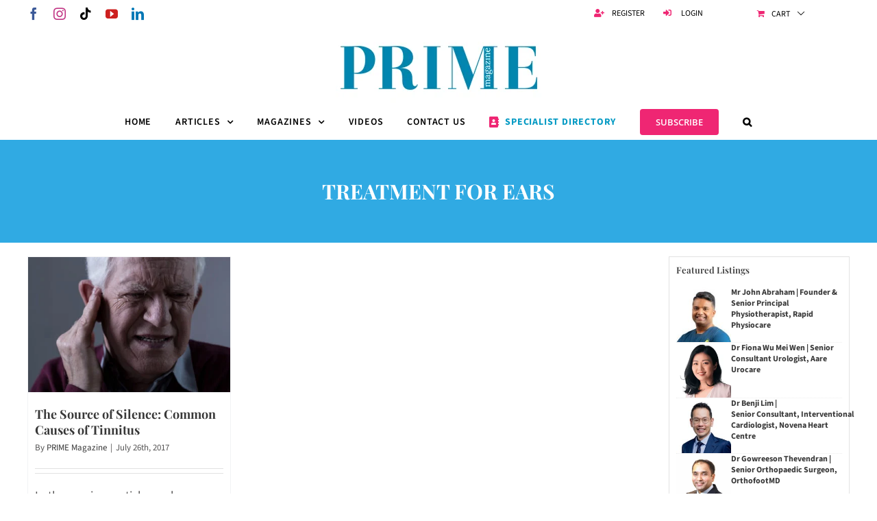

--- FILE ---
content_type: text/html; charset=UTF-8
request_url: https://prime.sg/tag/treatment-for-ears/
body_size: 33217
content:
<!DOCTYPE html>
<html class="avada-html-layout-wide avada-html-header-position-top avada-html-is-archive" lang="en-US" prefix="og: http://ogp.me/ns# fb: http://ogp.me/ns/fb#">
<head><meta http-equiv="Content-Type" content="text/html; charset=utf-8"/><script>if(navigator.userAgent.match(/MSIE|Internet Explorer/i)||navigator.userAgent.match(/Trident\/7\..*?rv:11/i)){var href=document.location.href;if(!href.match(/[?&]nowprocket/)){if(href.indexOf("?")==-1){if(href.indexOf("#")==-1){document.location.href=href+"?nowprocket=1"}else{document.location.href=href.replace("#","?nowprocket=1#")}}else{if(href.indexOf("#")==-1){document.location.href=href+"&nowprocket=1"}else{document.location.href=href.replace("#","&nowprocket=1#")}}}}</script><script>(()=>{class RocketLazyLoadScripts{constructor(){this.v="2.0.4",this.userEvents=["keydown","keyup","mousedown","mouseup","mousemove","mouseover","mouseout","touchmove","touchstart","touchend","touchcancel","wheel","click","dblclick","input"],this.attributeEvents=["onblur","onclick","oncontextmenu","ondblclick","onfocus","onmousedown","onmouseenter","onmouseleave","onmousemove","onmouseout","onmouseover","onmouseup","onmousewheel","onscroll","onsubmit"]}async t(){this.i(),this.o(),/iP(ad|hone)/.test(navigator.userAgent)&&this.h(),this.u(),this.l(this),this.m(),this.k(this),this.p(this),this._(),await Promise.all([this.R(),this.L()]),this.lastBreath=Date.now(),this.S(this),this.P(),this.D(),this.O(),this.M(),await this.C(this.delayedScripts.normal),await this.C(this.delayedScripts.defer),await this.C(this.delayedScripts.async),await this.T(),await this.F(),await this.j(),await this.A(),window.dispatchEvent(new Event("rocket-allScriptsLoaded")),this.everythingLoaded=!0,this.lastTouchEnd&&await new Promise(t=>setTimeout(t,500-Date.now()+this.lastTouchEnd)),this.I(),this.H(),this.U(),this.W()}i(){this.CSPIssue=sessionStorage.getItem("rocketCSPIssue"),document.addEventListener("securitypolicyviolation",t=>{this.CSPIssue||"script-src-elem"!==t.violatedDirective||"data"!==t.blockedURI||(this.CSPIssue=!0,sessionStorage.setItem("rocketCSPIssue",!0))},{isRocket:!0})}o(){window.addEventListener("pageshow",t=>{this.persisted=t.persisted,this.realWindowLoadedFired=!0},{isRocket:!0}),window.addEventListener("pagehide",()=>{this.onFirstUserAction=null},{isRocket:!0})}h(){let t;function e(e){t=e}window.addEventListener("touchstart",e,{isRocket:!0}),window.addEventListener("touchend",function i(o){o.changedTouches[0]&&t.changedTouches[0]&&Math.abs(o.changedTouches[0].pageX-t.changedTouches[0].pageX)<10&&Math.abs(o.changedTouches[0].pageY-t.changedTouches[0].pageY)<10&&o.timeStamp-t.timeStamp<200&&(window.removeEventListener("touchstart",e,{isRocket:!0}),window.removeEventListener("touchend",i,{isRocket:!0}),"INPUT"===o.target.tagName&&"text"===o.target.type||(o.target.dispatchEvent(new TouchEvent("touchend",{target:o.target,bubbles:!0})),o.target.dispatchEvent(new MouseEvent("mouseover",{target:o.target,bubbles:!0})),o.target.dispatchEvent(new PointerEvent("click",{target:o.target,bubbles:!0,cancelable:!0,detail:1,clientX:o.changedTouches[0].clientX,clientY:o.changedTouches[0].clientY})),event.preventDefault()))},{isRocket:!0})}q(t){this.userActionTriggered||("mousemove"!==t.type||this.firstMousemoveIgnored?"keyup"===t.type||"mouseover"===t.type||"mouseout"===t.type||(this.userActionTriggered=!0,this.onFirstUserAction&&this.onFirstUserAction()):this.firstMousemoveIgnored=!0),"click"===t.type&&t.preventDefault(),t.stopPropagation(),t.stopImmediatePropagation(),"touchstart"===this.lastEvent&&"touchend"===t.type&&(this.lastTouchEnd=Date.now()),"click"===t.type&&(this.lastTouchEnd=0),this.lastEvent=t.type,t.composedPath&&t.composedPath()[0].getRootNode()instanceof ShadowRoot&&(t.rocketTarget=t.composedPath()[0]),this.savedUserEvents.push(t)}u(){this.savedUserEvents=[],this.userEventHandler=this.q.bind(this),this.userEvents.forEach(t=>window.addEventListener(t,this.userEventHandler,{passive:!1,isRocket:!0})),document.addEventListener("visibilitychange",this.userEventHandler,{isRocket:!0})}U(){this.userEvents.forEach(t=>window.removeEventListener(t,this.userEventHandler,{passive:!1,isRocket:!0})),document.removeEventListener("visibilitychange",this.userEventHandler,{isRocket:!0}),this.savedUserEvents.forEach(t=>{(t.rocketTarget||t.target).dispatchEvent(new window[t.constructor.name](t.type,t))})}m(){const t="return false",e=Array.from(this.attributeEvents,t=>"data-rocket-"+t),i="["+this.attributeEvents.join("],[")+"]",o="[data-rocket-"+this.attributeEvents.join("],[data-rocket-")+"]",s=(e,i,o)=>{o&&o!==t&&(e.setAttribute("data-rocket-"+i,o),e["rocket"+i]=new Function("event",o),e.setAttribute(i,t))};new MutationObserver(t=>{for(const n of t)"attributes"===n.type&&(n.attributeName.startsWith("data-rocket-")||this.everythingLoaded?n.attributeName.startsWith("data-rocket-")&&this.everythingLoaded&&this.N(n.target,n.attributeName.substring(12)):s(n.target,n.attributeName,n.target.getAttribute(n.attributeName))),"childList"===n.type&&n.addedNodes.forEach(t=>{if(t.nodeType===Node.ELEMENT_NODE)if(this.everythingLoaded)for(const i of[t,...t.querySelectorAll(o)])for(const t of i.getAttributeNames())e.includes(t)&&this.N(i,t.substring(12));else for(const e of[t,...t.querySelectorAll(i)])for(const t of e.getAttributeNames())this.attributeEvents.includes(t)&&s(e,t,e.getAttribute(t))})}).observe(document,{subtree:!0,childList:!0,attributeFilter:[...this.attributeEvents,...e]})}I(){this.attributeEvents.forEach(t=>{document.querySelectorAll("[data-rocket-"+t+"]").forEach(e=>{this.N(e,t)})})}N(t,e){const i=t.getAttribute("data-rocket-"+e);i&&(t.setAttribute(e,i),t.removeAttribute("data-rocket-"+e))}k(t){Object.defineProperty(HTMLElement.prototype,"onclick",{get(){return this.rocketonclick||null},set(e){this.rocketonclick=e,this.setAttribute(t.everythingLoaded?"onclick":"data-rocket-onclick","this.rocketonclick(event)")}})}S(t){function e(e,i){let o=e[i];e[i]=null,Object.defineProperty(e,i,{get:()=>o,set(s){t.everythingLoaded?o=s:e["rocket"+i]=o=s}})}e(document,"onreadystatechange"),e(window,"onload"),e(window,"onpageshow");try{Object.defineProperty(document,"readyState",{get:()=>t.rocketReadyState,set(e){t.rocketReadyState=e},configurable:!0}),document.readyState="loading"}catch(t){console.log("WPRocket DJE readyState conflict, bypassing")}}l(t){this.originalAddEventListener=EventTarget.prototype.addEventListener,this.originalRemoveEventListener=EventTarget.prototype.removeEventListener,this.savedEventListeners=[],EventTarget.prototype.addEventListener=function(e,i,o){o&&o.isRocket||!t.B(e,this)&&!t.userEvents.includes(e)||t.B(e,this)&&!t.userActionTriggered||e.startsWith("rocket-")||t.everythingLoaded?t.originalAddEventListener.call(this,e,i,o):(t.savedEventListeners.push({target:this,remove:!1,type:e,func:i,options:o}),"mouseenter"!==e&&"mouseleave"!==e||t.originalAddEventListener.call(this,e,t.savedUserEvents.push,o))},EventTarget.prototype.removeEventListener=function(e,i,o){o&&o.isRocket||!t.B(e,this)&&!t.userEvents.includes(e)||t.B(e,this)&&!t.userActionTriggered||e.startsWith("rocket-")||t.everythingLoaded?t.originalRemoveEventListener.call(this,e,i,o):t.savedEventListeners.push({target:this,remove:!0,type:e,func:i,options:o})}}J(t,e){this.savedEventListeners=this.savedEventListeners.filter(i=>{let o=i.type,s=i.target||window;return e!==o||t!==s||(this.B(o,s)&&(i.type="rocket-"+o),this.$(i),!1)})}H(){EventTarget.prototype.addEventListener=this.originalAddEventListener,EventTarget.prototype.removeEventListener=this.originalRemoveEventListener,this.savedEventListeners.forEach(t=>this.$(t))}$(t){t.remove?this.originalRemoveEventListener.call(t.target,t.type,t.func,t.options):this.originalAddEventListener.call(t.target,t.type,t.func,t.options)}p(t){let e;function i(e){return t.everythingLoaded?e:e.split(" ").map(t=>"load"===t||t.startsWith("load.")?"rocket-jquery-load":t).join(" ")}function o(o){function s(e){const s=o.fn[e];o.fn[e]=o.fn.init.prototype[e]=function(){return this[0]===window&&t.userActionTriggered&&("string"==typeof arguments[0]||arguments[0]instanceof String?arguments[0]=i(arguments[0]):"object"==typeof arguments[0]&&Object.keys(arguments[0]).forEach(t=>{const e=arguments[0][t];delete arguments[0][t],arguments[0][i(t)]=e})),s.apply(this,arguments),this}}if(o&&o.fn&&!t.allJQueries.includes(o)){const e={DOMContentLoaded:[],"rocket-DOMContentLoaded":[]};for(const t in e)document.addEventListener(t,()=>{e[t].forEach(t=>t())},{isRocket:!0});o.fn.ready=o.fn.init.prototype.ready=function(i){function s(){parseInt(o.fn.jquery)>2?setTimeout(()=>i.bind(document)(o)):i.bind(document)(o)}return"function"==typeof i&&(t.realDomReadyFired?!t.userActionTriggered||t.fauxDomReadyFired?s():e["rocket-DOMContentLoaded"].push(s):e.DOMContentLoaded.push(s)),o([])},s("on"),s("one"),s("off"),t.allJQueries.push(o)}e=o}t.allJQueries=[],o(window.jQuery),Object.defineProperty(window,"jQuery",{get:()=>e,set(t){o(t)}})}P(){const t=new Map;document.write=document.writeln=function(e){const i=document.currentScript,o=document.createRange(),s=i.parentElement;let n=t.get(i);void 0===n&&(n=i.nextSibling,t.set(i,n));const c=document.createDocumentFragment();o.setStart(c,0),c.appendChild(o.createContextualFragment(e)),s.insertBefore(c,n)}}async R(){return new Promise(t=>{this.userActionTriggered?t():this.onFirstUserAction=t})}async L(){return new Promise(t=>{document.addEventListener("DOMContentLoaded",()=>{this.realDomReadyFired=!0,t()},{isRocket:!0})})}async j(){return this.realWindowLoadedFired?Promise.resolve():new Promise(t=>{window.addEventListener("load",t,{isRocket:!0})})}M(){this.pendingScripts=[];this.scriptsMutationObserver=new MutationObserver(t=>{for(const e of t)e.addedNodes.forEach(t=>{"SCRIPT"!==t.tagName||t.noModule||t.isWPRocket||this.pendingScripts.push({script:t,promise:new Promise(e=>{const i=()=>{const i=this.pendingScripts.findIndex(e=>e.script===t);i>=0&&this.pendingScripts.splice(i,1),e()};t.addEventListener("load",i,{isRocket:!0}),t.addEventListener("error",i,{isRocket:!0}),setTimeout(i,1e3)})})})}),this.scriptsMutationObserver.observe(document,{childList:!0,subtree:!0})}async F(){await this.X(),this.pendingScripts.length?(await this.pendingScripts[0].promise,await this.F()):this.scriptsMutationObserver.disconnect()}D(){this.delayedScripts={normal:[],async:[],defer:[]},document.querySelectorAll("script[type$=rocketlazyloadscript]").forEach(t=>{t.hasAttribute("data-rocket-src")?t.hasAttribute("async")&&!1!==t.async?this.delayedScripts.async.push(t):t.hasAttribute("defer")&&!1!==t.defer||"module"===t.getAttribute("data-rocket-type")?this.delayedScripts.defer.push(t):this.delayedScripts.normal.push(t):this.delayedScripts.normal.push(t)})}async _(){await this.L();let t=[];document.querySelectorAll("script[type$=rocketlazyloadscript][data-rocket-src]").forEach(e=>{let i=e.getAttribute("data-rocket-src");if(i&&!i.startsWith("data:")){i.startsWith("//")&&(i=location.protocol+i);try{const o=new URL(i).origin;o!==location.origin&&t.push({src:o,crossOrigin:e.crossOrigin||"module"===e.getAttribute("data-rocket-type")})}catch(t){}}}),t=[...new Map(t.map(t=>[JSON.stringify(t),t])).values()],this.Y(t,"preconnect")}async G(t){if(await this.K(),!0!==t.noModule||!("noModule"in HTMLScriptElement.prototype))return new Promise(e=>{let i;function o(){(i||t).setAttribute("data-rocket-status","executed"),e()}try{if(navigator.userAgent.includes("Firefox/")||""===navigator.vendor||this.CSPIssue)i=document.createElement("script"),[...t.attributes].forEach(t=>{let e=t.nodeName;"type"!==e&&("data-rocket-type"===e&&(e="type"),"data-rocket-src"===e&&(e="src"),i.setAttribute(e,t.nodeValue))}),t.text&&(i.text=t.text),t.nonce&&(i.nonce=t.nonce),i.hasAttribute("src")?(i.addEventListener("load",o,{isRocket:!0}),i.addEventListener("error",()=>{i.setAttribute("data-rocket-status","failed-network"),e()},{isRocket:!0}),setTimeout(()=>{i.isConnected||e()},1)):(i.text=t.text,o()),i.isWPRocket=!0,t.parentNode.replaceChild(i,t);else{const i=t.getAttribute("data-rocket-type"),s=t.getAttribute("data-rocket-src");i?(t.type=i,t.removeAttribute("data-rocket-type")):t.removeAttribute("type"),t.addEventListener("load",o,{isRocket:!0}),t.addEventListener("error",i=>{this.CSPIssue&&i.target.src.startsWith("data:")?(console.log("WPRocket: CSP fallback activated"),t.removeAttribute("src"),this.G(t).then(e)):(t.setAttribute("data-rocket-status","failed-network"),e())},{isRocket:!0}),s?(t.fetchPriority="high",t.removeAttribute("data-rocket-src"),t.src=s):t.src="data:text/javascript;base64,"+window.btoa(unescape(encodeURIComponent(t.text)))}}catch(i){t.setAttribute("data-rocket-status","failed-transform"),e()}});t.setAttribute("data-rocket-status","skipped")}async C(t){const e=t.shift();return e?(e.isConnected&&await this.G(e),this.C(t)):Promise.resolve()}O(){this.Y([...this.delayedScripts.normal,...this.delayedScripts.defer,...this.delayedScripts.async],"preload")}Y(t,e){this.trash=this.trash||[];let i=!0;var o=document.createDocumentFragment();t.forEach(t=>{const s=t.getAttribute&&t.getAttribute("data-rocket-src")||t.src;if(s&&!s.startsWith("data:")){const n=document.createElement("link");n.href=s,n.rel=e,"preconnect"!==e&&(n.as="script",n.fetchPriority=i?"high":"low"),t.getAttribute&&"module"===t.getAttribute("data-rocket-type")&&(n.crossOrigin=!0),t.crossOrigin&&(n.crossOrigin=t.crossOrigin),t.integrity&&(n.integrity=t.integrity),t.nonce&&(n.nonce=t.nonce),o.appendChild(n),this.trash.push(n),i=!1}}),document.head.appendChild(o)}W(){this.trash.forEach(t=>t.remove())}async T(){try{document.readyState="interactive"}catch(t){}this.fauxDomReadyFired=!0;try{await this.K(),this.J(document,"readystatechange"),document.dispatchEvent(new Event("rocket-readystatechange")),await this.K(),document.rocketonreadystatechange&&document.rocketonreadystatechange(),await this.K(),this.J(document,"DOMContentLoaded"),document.dispatchEvent(new Event("rocket-DOMContentLoaded")),await this.K(),this.J(window,"DOMContentLoaded"),window.dispatchEvent(new Event("rocket-DOMContentLoaded"))}catch(t){console.error(t)}}async A(){try{document.readyState="complete"}catch(t){}try{await this.K(),this.J(document,"readystatechange"),document.dispatchEvent(new Event("rocket-readystatechange")),await this.K(),document.rocketonreadystatechange&&document.rocketonreadystatechange(),await this.K(),this.J(window,"load"),window.dispatchEvent(new Event("rocket-load")),await this.K(),window.rocketonload&&window.rocketonload(),await this.K(),this.allJQueries.forEach(t=>t(window).trigger("rocket-jquery-load")),await this.K(),this.J(window,"pageshow");const t=new Event("rocket-pageshow");t.persisted=this.persisted,window.dispatchEvent(t),await this.K(),window.rocketonpageshow&&window.rocketonpageshow({persisted:this.persisted})}catch(t){console.error(t)}}async K(){Date.now()-this.lastBreath>45&&(await this.X(),this.lastBreath=Date.now())}async X(){return document.hidden?new Promise(t=>setTimeout(t)):new Promise(t=>requestAnimationFrame(t))}B(t,e){return e===document&&"readystatechange"===t||(e===document&&"DOMContentLoaded"===t||(e===window&&"DOMContentLoaded"===t||(e===window&&"load"===t||e===window&&"pageshow"===t)))}static run(){(new RocketLazyLoadScripts).t()}}RocketLazyLoadScripts.run()})();</script>
	<meta http-equiv="X-UA-Compatible" content="IE=edge" />
	
	<meta name="viewport" content="width=device-width, initial-scale=1" />
	<style id="awlb-live-editor">.fusion-builder-live .fusion-builder-live-toolbar .fusion-toolbar-nav > li.fusion-branding .fusion-builder-logo-wrapper .fusiona-avada-logo {background: url( https://prime.sg/wp-content/uploads/2020/05/prime-magzine_ipad-icon.png ) no-repeat center !important;
				background-size: contain !important;
				width: 30px;
				height: 30px;}.fusion-builder-live .fusion-builder-live-toolbar .fusion-toolbar-nav > li.fusion-branding .fusion-builder-logo-wrapper .fusiona-avada-logo:before {
					display: none;
				}</style><meta name='robots' content='index, follow, max-image-preview:large, max-snippet:-1, max-video-preview:-1' />

	<!-- This site is optimized with the Yoast SEO Premium plugin v26.7 (Yoast SEO v26.7) - https://yoast.com/wordpress/plugins/seo/ -->
	<title>treatment for ears Archives - Prime Magazine</title>
<link data-rocket-preload as="style" href="https://fonts.googleapis.com/css?family=PT%20Serif&#038;display=swap" rel="preload">
<link href="https://fonts.googleapis.com/css?family=PT%20Serif&#038;display=swap" media="print" onload="this.media=&#039;all&#039;" rel="stylesheet">
<noscript data-wpr-hosted-gf-parameters=""><link rel="stylesheet" href="https://fonts.googleapis.com/css?family=PT%20Serif&#038;display=swap"></noscript>
	<link rel="canonical" href="https://prime.sg/tag/treatment-for-ears/" />
	<meta property="og:locale" content="en_US" />
	<meta property="og:type" content="article" />
	<meta property="og:title" content="treatment for ears Archives" />
	<meta property="og:url" content="https://prime.sg/tag/treatment-for-ears/" />
	<meta property="og:site_name" content="Prime Magazine" />
	<meta property="og:image" content="https://prime.sg/wp-content/uploads/2025/08/Prime-Magazine-logo-SEO.png" />
	<meta property="og:image:width" content="1200" />
	<meta property="og:image:height" content="675" />
	<meta property="og:image:type" content="image/png" />
	<meta name="twitter:card" content="summary_large_image" />
	<script type="application/ld+json" class="yoast-schema-graph">{"@context":"https://schema.org","@graph":[{"@type":"CollectionPage","@id":"https://prime.sg/tag/treatment-for-ears/","url":"https://prime.sg/tag/treatment-for-ears/","name":"treatment for ears Archives - Prime Magazine","isPartOf":{"@id":"https://prime.sg/#website"},"primaryImageOfPage":{"@id":"https://prime.sg/tag/treatment-for-ears/#primaryimage"},"image":{"@id":"https://prime.sg/tag/treatment-for-ears/#primaryimage"},"thumbnailUrl":"https://prime.sg/wp-content/uploads/2017/07/40343021_l-1.jpg","breadcrumb":{"@id":"https://prime.sg/tag/treatment-for-ears/#breadcrumb"},"inLanguage":"en-US"},{"@type":"ImageObject","inLanguage":"en-US","@id":"https://prime.sg/tag/treatment-for-ears/#primaryimage","url":"https://prime.sg/wp-content/uploads/2017/07/40343021_l-1.jpg","contentUrl":"https://prime.sg/wp-content/uploads/2017/07/40343021_l-1.jpg","width":825,"height":550},{"@type":"BreadcrumbList","@id":"https://prime.sg/tag/treatment-for-ears/#breadcrumb","itemListElement":[{"@type":"ListItem","position":1,"name":"Home","item":"https://prime.sg/"},{"@type":"ListItem","position":2,"name":"treatment for ears"}]},{"@type":"WebSite","@id":"https://prime.sg/#website","url":"https://prime.sg/","name":"Prime Magazine","description":"Singapore","publisher":{"@id":"https://prime.sg/#organization"},"alternateName":"prime.sg","potentialAction":[{"@type":"SearchAction","target":{"@type":"EntryPoint","urlTemplate":"https://prime.sg/?s={search_term_string}"},"query-input":{"@type":"PropertyValueSpecification","valueRequired":true,"valueName":"search_term_string"}}],"inLanguage":"en-US"},{"@type":"Organization","@id":"https://prime.sg/#organization","name":"Prime Magazine","url":"https://prime.sg/","logo":{"@type":"ImageObject","inLanguage":"en-US","@id":"https://prime.sg/#/schema/logo/image/","url":"https://prime.sg/wp-content/uploads/2025/05/Prime-Mag-Logo-Blue.png","contentUrl":"https://prime.sg/wp-content/uploads/2025/05/Prime-Mag-Logo-Blue.png","width":1748,"height":591,"caption":"Prime Magazine"},"image":{"@id":"https://prime.sg/#/schema/logo/image/"},"sameAs":["https://www.facebook.com/PrimeMagSG/","https://www.youtube.com/@PrimeMagazineSg","https://www.linkedin.com/company/96658550/admin/dashboard/"],"description":"About PRIME Magazine PRIME is Singapore’s leading bi-monthly health and lifestyle magazine for readers aged 40 and above. Since 2006, it has been published by Spring Publishing and trusted by mature readers seeking reliable health tips, wellness advice, and inspiring life stories. Each issue of PRIME features in-depth cover stories on globally admired personalities such as Brad Pitt, Julia Roberts, Tom Hanks, Angelina Jolie, and Mary Buffett. The magazine includes a wide range of expert-driven content: • Special Features exploring key health and lifestyle themes • Cover Stories with inspiring public figures • Ask the Doctor, where medical professionals answer reader questions • Nutrition and Wellness insights for healthy living • Leisure and Lifestyle articles to enhance quality of life Whether you're focused on healthy aging, staying active, or simply living your best life, PRIME is your trusted guide to health, lifestyle, and wellness over 40. Subscribe to PRIME Magazine and celebrate your prime years today.","email":"prime@spring.com.sg","telephone":"98008850","legalName":"Spring Publishing Pte Ltd","foundingDate":"2006-03-05","taxID":"2000603175G","numberOfEmployees":{"@type":"QuantitativeValue","minValue":"1","maxValue":"10"}}]}</script>
	<!-- / Yoast SEO Premium plugin. -->


<link rel='dns-prefetch' href='//www.googletagmanager.com' />
<link href='https://fonts.gstatic.com' crossorigin rel='preconnect' />
<link rel="alternate" type="application/rss+xml" title="Prime Magazine &raquo; Feed" href="https://prime.sg/feed/" />
<link rel="alternate" type="application/rss+xml" title="Prime Magazine &raquo; Comments Feed" href="https://prime.sg/comments/feed/" />
<link rel="alternate" type="text/calendar" title="Prime Magazine &raquo; iCal Feed" href="https://prime.sg/events/?ical=1" />
								<link rel="icon" href="https://prime.sg/wp-content/uploads/2020/05/cropped-PRIME-New-logo_2019-1-32x32-1.png" type="image/png" />
		
					<!-- Apple Touch Icon -->
						<link rel="apple-touch-icon" sizes="180x180" href="https://prime.sg/wp-content/uploads/2020/05/prime-magazine_iphone-retina.png" type="image/png">
		
					<!-- Android Icon -->
						<link rel="icon" sizes="192x192" href="https://prime.sg/wp-content/uploads/2020/05/prime-magazine_iphone-icon.png" type="image/png">
		
					<!-- MS Edge Icon -->
						<meta name="msapplication-TileImage" content="https://prime.sg/wp-content/uploads/2020/05/prime-magzine_ipad-icon.png" type="image/png">
				<link rel="alternate" type="application/rss+xml" title="Prime Magazine &raquo; treatment for ears Tag Feed" href="https://prime.sg/tag/treatment-for-ears/feed/" />
				
		<meta property="og:locale" content="en_US"/>
		<meta property="og:type" content="article"/>
		<meta property="og:site_name" content="Prime Magazine"/>
		<meta property="og:title" content="treatment for ears Archives - Prime Magazine"/>
				<meta property="og:url" content="https://prime.sg/source-silence-common-causes-tinnitus/"/>
																				<meta property="og:image" content="https://prime.sg/wp-content/uploads/2017/07/40343021_l-1.jpg"/>
		<meta property="og:image:width" content="825"/>
		<meta property="og:image:height" content="550"/>
		<meta property="og:image:type" content="image/jpeg"/>
				<style id='wp-img-auto-sizes-contain-inline-css' type='text/css'>
img:is([sizes=auto i],[sizes^="auto," i]){contain-intrinsic-size:3000px 1500px}
/*# sourceURL=wp-img-auto-sizes-contain-inline-css */
</style>
<link data-minify="1" rel='stylesheet' id='pt-cv-public-style-css' href='https://prime.sg/wp-content/cache/min/1/wp-content/plugins/content-views-query-and-display-post-page/public/assets/css/cv.css?ver=1768193747' type='text/css' media='all' />
<link rel='stylesheet' id='pt-cv-public-pro-style-css' href='https://prime.sg/wp-content/plugins/pt-content-views-pro/public/assets/css/cvpro.min.css?ver=7.2.2' type='text/css' media='all' />
<link data-minify="1" rel='stylesheet' id='uacf7-spam-protection-css-css' href='https://prime.sg/wp-content/cache/min/1/wp-content/plugins/ultimate-addons-for-contact-form-7/addons/spam-protection/assets/css/spam-protection-style.css?ver=1768193747' type='text/css' media='all' />
<link rel='stylesheet' id='wp-block-library-css' href='https://prime.sg/wp-includes/css/dist/block-library/style.min.css?ver=6.9' type='text/css' media='all' />
<link data-minify="1" rel='stylesheet' id='wc-blocks-style-css' href='https://prime.sg/wp-content/cache/min/1/wp-content/plugins/woocommerce/assets/client/blocks/wc-blocks.css?ver=1768193748' type='text/css' media='all' />
<style id='global-styles-inline-css' type='text/css'>
:root{--wp--preset--aspect-ratio--square: 1;--wp--preset--aspect-ratio--4-3: 4/3;--wp--preset--aspect-ratio--3-4: 3/4;--wp--preset--aspect-ratio--3-2: 3/2;--wp--preset--aspect-ratio--2-3: 2/3;--wp--preset--aspect-ratio--16-9: 16/9;--wp--preset--aspect-ratio--9-16: 9/16;--wp--preset--color--black: #000000;--wp--preset--color--cyan-bluish-gray: #abb8c3;--wp--preset--color--white: #ffffff;--wp--preset--color--pale-pink: #f78da7;--wp--preset--color--vivid-red: #cf2e2e;--wp--preset--color--luminous-vivid-orange: #ff6900;--wp--preset--color--luminous-vivid-amber: #fcb900;--wp--preset--color--light-green-cyan: #7bdcb5;--wp--preset--color--vivid-green-cyan: #00d084;--wp--preset--color--pale-cyan-blue: #8ed1fc;--wp--preset--color--vivid-cyan-blue: #0693e3;--wp--preset--color--vivid-purple: #9b51e0;--wp--preset--color--awb-color-1: #ffffff;--wp--preset--color--awb-color-2: #f9f9fb;--wp--preset--color--awb-color-3: #f2f3f5;--wp--preset--color--awb-color-4: #e2e2e2;--wp--preset--color--awb-color-5: #ef2673;--wp--preset--color--awb-color-6: #4a4e57;--wp--preset--color--awb-color-7: #212934;--wp--preset--color--awb-color-8: #000000;--wp--preset--color--awb-color-custom-10: #65bc7b;--wp--preset--color--awb-color-custom-11: #333333;--wp--preset--color--awb-color-custom-12: #353535;--wp--preset--color--awb-color-custom-13: #dddddd;--wp--preset--color--awb-color-custom-14: rgba(242,243,245,0.7);--wp--preset--color--awb-color-custom-15: #747474;--wp--preset--color--awb-color-custom-16: #383838;--wp--preset--color--awb-color-custom-17: #545353;--wp--preset--color--awb-color-custom-18: rgba(242,243,245,0.8);--wp--preset--gradient--vivid-cyan-blue-to-vivid-purple: linear-gradient(135deg,rgb(6,147,227) 0%,rgb(155,81,224) 100%);--wp--preset--gradient--light-green-cyan-to-vivid-green-cyan: linear-gradient(135deg,rgb(122,220,180) 0%,rgb(0,208,130) 100%);--wp--preset--gradient--luminous-vivid-amber-to-luminous-vivid-orange: linear-gradient(135deg,rgb(252,185,0) 0%,rgb(255,105,0) 100%);--wp--preset--gradient--luminous-vivid-orange-to-vivid-red: linear-gradient(135deg,rgb(255,105,0) 0%,rgb(207,46,46) 100%);--wp--preset--gradient--very-light-gray-to-cyan-bluish-gray: linear-gradient(135deg,rgb(238,238,238) 0%,rgb(169,184,195) 100%);--wp--preset--gradient--cool-to-warm-spectrum: linear-gradient(135deg,rgb(74,234,220) 0%,rgb(151,120,209) 20%,rgb(207,42,186) 40%,rgb(238,44,130) 60%,rgb(251,105,98) 80%,rgb(254,248,76) 100%);--wp--preset--gradient--blush-light-purple: linear-gradient(135deg,rgb(255,206,236) 0%,rgb(152,150,240) 100%);--wp--preset--gradient--blush-bordeaux: linear-gradient(135deg,rgb(254,205,165) 0%,rgb(254,45,45) 50%,rgb(107,0,62) 100%);--wp--preset--gradient--luminous-dusk: linear-gradient(135deg,rgb(255,203,112) 0%,rgb(199,81,192) 50%,rgb(65,88,208) 100%);--wp--preset--gradient--pale-ocean: linear-gradient(135deg,rgb(255,245,203) 0%,rgb(182,227,212) 50%,rgb(51,167,181) 100%);--wp--preset--gradient--electric-grass: linear-gradient(135deg,rgb(202,248,128) 0%,rgb(113,206,126) 100%);--wp--preset--gradient--midnight: linear-gradient(135deg,rgb(2,3,129) 0%,rgb(40,116,252) 100%);--wp--preset--font-size--small: 13.5px;--wp--preset--font-size--medium: 20px;--wp--preset--font-size--large: 27px;--wp--preset--font-size--x-large: 42px;--wp--preset--font-size--normal: 18px;--wp--preset--font-size--xlarge: 36px;--wp--preset--font-size--huge: 54px;--wp--preset--spacing--20: 0.44rem;--wp--preset--spacing--30: 0.67rem;--wp--preset--spacing--40: 1rem;--wp--preset--spacing--50: 1.5rem;--wp--preset--spacing--60: 2.25rem;--wp--preset--spacing--70: 3.38rem;--wp--preset--spacing--80: 5.06rem;--wp--preset--shadow--natural: 6px 6px 9px rgba(0, 0, 0, 0.2);--wp--preset--shadow--deep: 12px 12px 50px rgba(0, 0, 0, 0.4);--wp--preset--shadow--sharp: 6px 6px 0px rgba(0, 0, 0, 0.2);--wp--preset--shadow--outlined: 6px 6px 0px -3px rgb(255, 255, 255), 6px 6px rgb(0, 0, 0);--wp--preset--shadow--crisp: 6px 6px 0px rgb(0, 0, 0);}:where(.is-layout-flex){gap: 0.5em;}:where(.is-layout-grid){gap: 0.5em;}body .is-layout-flex{display: flex;}.is-layout-flex{flex-wrap: wrap;align-items: center;}.is-layout-flex > :is(*, div){margin: 0;}body .is-layout-grid{display: grid;}.is-layout-grid > :is(*, div){margin: 0;}:where(.wp-block-columns.is-layout-flex){gap: 2em;}:where(.wp-block-columns.is-layout-grid){gap: 2em;}:where(.wp-block-post-template.is-layout-flex){gap: 1.25em;}:where(.wp-block-post-template.is-layout-grid){gap: 1.25em;}.has-black-color{color: var(--wp--preset--color--black) !important;}.has-cyan-bluish-gray-color{color: var(--wp--preset--color--cyan-bluish-gray) !important;}.has-white-color{color: var(--wp--preset--color--white) !important;}.has-pale-pink-color{color: var(--wp--preset--color--pale-pink) !important;}.has-vivid-red-color{color: var(--wp--preset--color--vivid-red) !important;}.has-luminous-vivid-orange-color{color: var(--wp--preset--color--luminous-vivid-orange) !important;}.has-luminous-vivid-amber-color{color: var(--wp--preset--color--luminous-vivid-amber) !important;}.has-light-green-cyan-color{color: var(--wp--preset--color--light-green-cyan) !important;}.has-vivid-green-cyan-color{color: var(--wp--preset--color--vivid-green-cyan) !important;}.has-pale-cyan-blue-color{color: var(--wp--preset--color--pale-cyan-blue) !important;}.has-vivid-cyan-blue-color{color: var(--wp--preset--color--vivid-cyan-blue) !important;}.has-vivid-purple-color{color: var(--wp--preset--color--vivid-purple) !important;}.has-black-background-color{background-color: var(--wp--preset--color--black) !important;}.has-cyan-bluish-gray-background-color{background-color: var(--wp--preset--color--cyan-bluish-gray) !important;}.has-white-background-color{background-color: var(--wp--preset--color--white) !important;}.has-pale-pink-background-color{background-color: var(--wp--preset--color--pale-pink) !important;}.has-vivid-red-background-color{background-color: var(--wp--preset--color--vivid-red) !important;}.has-luminous-vivid-orange-background-color{background-color: var(--wp--preset--color--luminous-vivid-orange) !important;}.has-luminous-vivid-amber-background-color{background-color: var(--wp--preset--color--luminous-vivid-amber) !important;}.has-light-green-cyan-background-color{background-color: var(--wp--preset--color--light-green-cyan) !important;}.has-vivid-green-cyan-background-color{background-color: var(--wp--preset--color--vivid-green-cyan) !important;}.has-pale-cyan-blue-background-color{background-color: var(--wp--preset--color--pale-cyan-blue) !important;}.has-vivid-cyan-blue-background-color{background-color: var(--wp--preset--color--vivid-cyan-blue) !important;}.has-vivid-purple-background-color{background-color: var(--wp--preset--color--vivid-purple) !important;}.has-black-border-color{border-color: var(--wp--preset--color--black) !important;}.has-cyan-bluish-gray-border-color{border-color: var(--wp--preset--color--cyan-bluish-gray) !important;}.has-white-border-color{border-color: var(--wp--preset--color--white) !important;}.has-pale-pink-border-color{border-color: var(--wp--preset--color--pale-pink) !important;}.has-vivid-red-border-color{border-color: var(--wp--preset--color--vivid-red) !important;}.has-luminous-vivid-orange-border-color{border-color: var(--wp--preset--color--luminous-vivid-orange) !important;}.has-luminous-vivid-amber-border-color{border-color: var(--wp--preset--color--luminous-vivid-amber) !important;}.has-light-green-cyan-border-color{border-color: var(--wp--preset--color--light-green-cyan) !important;}.has-vivid-green-cyan-border-color{border-color: var(--wp--preset--color--vivid-green-cyan) !important;}.has-pale-cyan-blue-border-color{border-color: var(--wp--preset--color--pale-cyan-blue) !important;}.has-vivid-cyan-blue-border-color{border-color: var(--wp--preset--color--vivid-cyan-blue) !important;}.has-vivid-purple-border-color{border-color: var(--wp--preset--color--vivid-purple) !important;}.has-vivid-cyan-blue-to-vivid-purple-gradient-background{background: var(--wp--preset--gradient--vivid-cyan-blue-to-vivid-purple) !important;}.has-light-green-cyan-to-vivid-green-cyan-gradient-background{background: var(--wp--preset--gradient--light-green-cyan-to-vivid-green-cyan) !important;}.has-luminous-vivid-amber-to-luminous-vivid-orange-gradient-background{background: var(--wp--preset--gradient--luminous-vivid-amber-to-luminous-vivid-orange) !important;}.has-luminous-vivid-orange-to-vivid-red-gradient-background{background: var(--wp--preset--gradient--luminous-vivid-orange-to-vivid-red) !important;}.has-very-light-gray-to-cyan-bluish-gray-gradient-background{background: var(--wp--preset--gradient--very-light-gray-to-cyan-bluish-gray) !important;}.has-cool-to-warm-spectrum-gradient-background{background: var(--wp--preset--gradient--cool-to-warm-spectrum) !important;}.has-blush-light-purple-gradient-background{background: var(--wp--preset--gradient--blush-light-purple) !important;}.has-blush-bordeaux-gradient-background{background: var(--wp--preset--gradient--blush-bordeaux) !important;}.has-luminous-dusk-gradient-background{background: var(--wp--preset--gradient--luminous-dusk) !important;}.has-pale-ocean-gradient-background{background: var(--wp--preset--gradient--pale-ocean) !important;}.has-electric-grass-gradient-background{background: var(--wp--preset--gradient--electric-grass) !important;}.has-midnight-gradient-background{background: var(--wp--preset--gradient--midnight) !important;}.has-small-font-size{font-size: var(--wp--preset--font-size--small) !important;}.has-medium-font-size{font-size: var(--wp--preset--font-size--medium) !important;}.has-large-font-size{font-size: var(--wp--preset--font-size--large) !important;}.has-x-large-font-size{font-size: var(--wp--preset--font-size--x-large) !important;}
/*# sourceURL=global-styles-inline-css */
</style>

<style id='classic-theme-styles-inline-css' type='text/css'>
/*! This file is auto-generated */
.wp-block-button__link{color:#fff;background-color:#32373c;border-radius:9999px;box-shadow:none;text-decoration:none;padding:calc(.667em + 2px) calc(1.333em + 2px);font-size:1.125em}.wp-block-file__button{background:#32373c;color:#fff;text-decoration:none}
/*# sourceURL=/wp-includes/css/classic-themes.min.css */
</style>
<link rel='stylesheet' id='wp-components-css' href='https://prime.sg/wp-includes/css/dist/components/style.min.css?ver=6.9' type='text/css' media='all' />
<link rel='stylesheet' id='wp-preferences-css' href='https://prime.sg/wp-includes/css/dist/preferences/style.min.css?ver=6.9' type='text/css' media='all' />
<link rel='stylesheet' id='wp-block-editor-css' href='https://prime.sg/wp-includes/css/dist/block-editor/style.min.css?ver=6.9' type='text/css' media='all' />
<link data-minify="1" rel='stylesheet' id='popup-maker-block-library-style-css' href='https://prime.sg/wp-content/cache/min/1/wp-content/plugins/popup-maker/dist/packages/block-library-style.css?ver=1768193748' type='text/css' media='all' />
<link data-minify="1" rel='stylesheet' id='SFSIPLUSmainCss-css' href='https://prime.sg/wp-content/cache/min/1/wp-content/plugins/Ultimate-Premium-Plugin/css/sfsi-style.css?ver=1768193748' type='text/css' media='all' />
<link data-minify="1" rel='stylesheet' id='authors-list-css-css' href='https://prime.sg/wp-content/cache/min/1/wp-content/plugins/authors-list/backend/assets/css/front.css?ver=1768193748' type='text/css' media='all' />
<link data-minify="1" rel='stylesheet' id='jquery-ui-css-css' href='https://prime.sg/wp-content/cache/min/1/wp-content/plugins/authors-list/backend/assets/css/jquery-ui.css?ver=1768193748' type='text/css' media='all' />
<link data-minify="1" rel='stylesheet' id='cpsh-shortcodes-css' href='https://prime.sg/wp-content/cache/min/1/wp-content/plugins/column-shortcodes/assets/css/shortcodes.css?ver=1768193748' type='text/css' media='all' />
<style id='woocommerce-inline-inline-css' type='text/css'>
.woocommerce form .form-row .required { visibility: visible; }
/*# sourceURL=woocommerce-inline-inline-css */
</style>
<link data-minify="1" rel='stylesheet' id='wpos-slick-style-css' href='https://prime.sg/wp-content/cache/min/1/wp-content/plugins/wp-responsive-recent-post-slider/assets/css/slick.css?ver=1768193748' type='text/css' media='all' />
<link data-minify="1" rel='stylesheet' id='wppsac-public-style-css' href='https://prime.sg/wp-content/cache/min/1/wp-content/plugins/wp-responsive-recent-post-slider/assets/css/recent-post-style.css?ver=1768193748' type='text/css' media='all' />
<link data-minify="1" rel='stylesheet' id='contact-form-7-css' href='https://prime.sg/wp-content/cache/min/1/wp-content/plugins/contact-form-7/includes/css/styles.css?ver=1768193748' type='text/css' media='all' />
<style id='contact-form-7-inline-css' type='text/css'>
.wpcf7 .wpcf7-recaptcha iframe {margin-bottom: 0;}.wpcf7 .wpcf7-recaptcha[data-align="center"] > div {margin: 0 auto;}.wpcf7 .wpcf7-recaptcha[data-align="right"] > div {margin: 0 0 0 auto;}
/*# sourceURL=contact-form-7-inline-css */
</style>
<link data-minify="1" rel='stylesheet' id='wpcf7-redirect-script-frontend-css' href='https://prime.sg/wp-content/cache/min/1/wp-content/plugins/wpcf7-redirect/build/assets/frontend-script.css?ver=1768193748' type='text/css' media='all' />
<link data-minify="1" rel='stylesheet' id='dflip-style-css' href='https://prime.sg/wp-content/cache/min/1/wp-content/plugins/3d-flipbook-dflip-lite/assets/css/dflip.min.css?ver=1768193748' type='text/css' media='all' />
<link rel='stylesheet' id='wpbdp-widgets-css' href='https://prime.sg/wp-content/plugins/business-directory-plugin/assets/css/widgets.min.css?ver=6.4.20' type='text/css' media='all' />
<link data-minify="1" rel='stylesheet' id='uacf7-frontend-style-css' href='https://prime.sg/wp-content/cache/min/1/wp-content/plugins/ultimate-addons-for-contact-form-7/assets/css/uacf7-frontend.css?ver=1768193748' type='text/css' media='all' />
<link data-minify="1" rel='stylesheet' id='uacf7-form-style-css' href='https://prime.sg/wp-content/cache/min/1/wp-content/plugins/ultimate-addons-for-contact-form-7/assets/css/form-style.css?ver=1768193748' type='text/css' media='all' />
<link data-minify="1" rel='stylesheet' id='uacf7-column-css' href='https://prime.sg/wp-content/cache/min/1/wp-content/plugins/ultimate-addons-for-contact-form-7/addons/column/grid/columns.css?ver=1768193748' type='text/css' media='all' />
<link data-minify="1" rel='stylesheet' id='cf7cf-style-css' href='https://prime.sg/wp-content/cache/min/1/wp-content/plugins/cf7-conditional-fields/style.css?ver=1768193748' type='text/css' media='all' />
<link rel='stylesheet' id='default-styles.min-css' href='https://prime.sg/wp-content/plugins/business-directory-plugin/themes/default/assets/styles.min.css?ver=6.4.20' type='text/css' media='all' />
<link data-minify="1" rel='stylesheet' id='fusion-dynamic-css-css' href='https://prime.sg/wp-content/cache/min/1/wp-content/uploads/fusion-styles/7745d4a7da03639b7d215ef6c3e295e5.min.css?ver=1768193849' type='text/css' media='all' />
<script type="text/javascript" src="https://prime.sg/wp-includes/js/jquery/jquery.min.js?ver=3.7.1" id="jquery-core-js"></script>
<script type="text/javascript" id="cf7pp-redirect_method-js-extra">
/* <![CDATA[ */
var ajax_object_cf7pp = {"ajax_url":"https://prime.sg/wp-admin/admin-ajax.php","forms":"[\"19558|stripe\",\"8352|paypal\"]","path_paypal":"https://prime.sg/?cf7pp_paypal_redirect=","path_stripe":"https://prime.sg/?cf7pp_stripe_redirect=","method":"1"};
//# sourceURL=cf7pp-redirect_method-js-extra
/* ]]> */
</script>
<script type="rocketlazyloadscript" data-minify="1" data-rocket-type="text/javascript" data-rocket-src="https://prime.sg/wp-content/cache/min/1/wp-content/plugins/contact-form-7-paypal-add-on-pro/assets/js/redirect_method.js?ver=1768193749" id="cf7pp-redirect_method-js" data-rocket-defer defer></script>
<script type="text/javascript" src="https://prime.sg/wp-content/plugins/woocommerce/assets/js/jquery-blockui/jquery.blockUI.min.js?ver=2.7.0-wc.10.4.3" id="wc-jquery-blockui-js" data-wp-strategy="defer" data-rocket-defer defer></script>
<script type="text/javascript" id="wc-add-to-cart-js-extra">
/* <![CDATA[ */
var wc_add_to_cart_params = {"ajax_url":"/wp-admin/admin-ajax.php","wc_ajax_url":"/?wc-ajax=%%endpoint%%","i18n_view_cart":"View cart","cart_url":"https://prime.sg/cart/","is_cart":"","cart_redirect_after_add":"no"};
//# sourceURL=wc-add-to-cart-js-extra
/* ]]> */
</script>
<script type="rocketlazyloadscript" data-rocket-type="text/javascript" data-rocket-src="https://prime.sg/wp-content/plugins/woocommerce/assets/js/frontend/add-to-cart.min.js?ver=10.4.3" id="wc-add-to-cart-js" defer="defer" data-wp-strategy="defer"></script>
<script type="rocketlazyloadscript" data-rocket-type="text/javascript" data-rocket-src="https://prime.sg/wp-content/plugins/woocommerce/assets/js/js-cookie/js.cookie.min.js?ver=2.1.4-wc.10.4.3" id="wc-js-cookie-js" data-wp-strategy="defer" data-rocket-defer defer></script>

<!-- Google tag (gtag.js) snippet added by Site Kit -->
<!-- Google Analytics snippet added by Site Kit -->
<script type="rocketlazyloadscript" data-rocket-type="text/javascript" data-rocket-src="https://www.googletagmanager.com/gtag/js?id=GT-NBJFZS2" id="google_gtagjs-js" async></script>
<script type="rocketlazyloadscript" data-rocket-type="text/javascript" id="google_gtagjs-js-after">
/* <![CDATA[ */
window.dataLayer = window.dataLayer || [];function gtag(){dataLayer.push(arguments);}
gtag("set","linker",{"domains":["prime.sg"]});
gtag("js", new Date());
gtag("set", "developer_id.dZTNiMT", true);
gtag("config", "GT-NBJFZS2");
 window._googlesitekit = window._googlesitekit || {}; window._googlesitekit.throttledEvents = []; window._googlesitekit.gtagEvent = (name, data) => { var key = JSON.stringify( { name, data } ); if ( !! window._googlesitekit.throttledEvents[ key ] ) { return; } window._googlesitekit.throttledEvents[ key ] = true; setTimeout( () => { delete window._googlesitekit.throttledEvents[ key ]; }, 5 ); gtag( "event", name, { ...data, event_source: "site-kit" } ); }; 
//# sourceURL=google_gtagjs-js-after
/* ]]> */
</script>
<link rel="https://api.w.org/" href="https://prime.sg/wp-json/" /><link rel="alternate" title="JSON" type="application/json" href="https://prime.sg/wp-json/wp/v2/tags/181" /><link rel="EditURI" type="application/rsd+xml" title="RSD" href="https://prime.sg/xmlrpc.php?rsd" />
<meta name="generator" content="WordPress 6.9" />
<meta name="generator" content="WooCommerce 10.4.3" />
<link rel='shortlink' href='https://prime.sg?p=3257' />
		<style type="text/css">
					</style>
				<!-- Twitter Cards Meta by USM  STARTS-->
			<meta name="twitter:card" content="summary" />
<meta name="twitter:site" content="@" />
<meta name="twitter:creator" content="@" />
<meta name="twitter:url" content="https://prime.sg/product/prime-magazine-aug-sep-issue-2019/?attribute_choose-type=Online" />
<meta name="twitter:title" content="treatment for ears" />
<meta name="twitter:description" content="Choose Type: Online" />
<meta name="twitter:image" content="https://prime.sg/wp-content/plugins/Ultimate-Premium-Plugin/images/no-image.jpg?1768405412" />
			<!-- Twitter Cards Meta by USM  CLOSES-->
			
		<!-- GA Google Analytics @ https://m0n.co/ga -->
		<script type="rocketlazyloadscript">
			(function(i,s,o,g,r,a,m){i['GoogleAnalyticsObject']=r;i[r]=i[r]||function(){
			(i[r].q=i[r].q||[]).push(arguments)},i[r].l=1*new Date();a=s.createElement(o),
			m=s.getElementsByTagName(o)[0];a.async=1;a.src=g;m.parentNode.insertBefore(a,m)
			})(window,document,'script','https://www.google-analytics.com/analytics.js','ga');
			ga('create', 'UA-75809341-1', 'auto');
			ga('send', 'pageview');
		</script>

	<meta name="generator" content="Site Kit by Google 1.170.0" /><script type="rocketlazyloadscript">
	function expand(param) {
		param.style.display = (param.style.display == "none") ? "block" : "none";
	}
	function read_toggle(id, more, less) {
		el = document.getElementById("readlink" + id);
		el.innerHTML = (el.innerHTML == more) ? less : more;
		expand(document.getElementById("read" + id));
	}
	</script><meta name="tec-api-version" content="v1"><meta name="tec-api-origin" content="https://prime.sg"><link rel="alternate" href="https://prime.sg/wp-json/tribe/events/v1/events/?tags=treatment-for-ears" /><style type="text/css" id="css-fb-visibility">@media screen and (max-width: 640px){.fusion-no-small-visibility{display:none !important;}body .sm-text-align-center{text-align:center !important;}body .sm-text-align-left{text-align:left !important;}body .sm-text-align-right{text-align:right !important;}body .sm-text-align-justify{text-align:justify !important;}body .sm-flex-align-center{justify-content:center !important;}body .sm-flex-align-flex-start{justify-content:flex-start !important;}body .sm-flex-align-flex-end{justify-content:flex-end !important;}body .sm-mx-auto{margin-left:auto !important;margin-right:auto !important;}body .sm-ml-auto{margin-left:auto !important;}body .sm-mr-auto{margin-right:auto !important;}body .fusion-absolute-position-small{position:absolute;width:100%;}.awb-sticky.awb-sticky-small{ position: sticky; top: var(--awb-sticky-offset,0); }}@media screen and (min-width: 641px) and (max-width: 1024px){.fusion-no-medium-visibility{display:none !important;}body .md-text-align-center{text-align:center !important;}body .md-text-align-left{text-align:left !important;}body .md-text-align-right{text-align:right !important;}body .md-text-align-justify{text-align:justify !important;}body .md-flex-align-center{justify-content:center !important;}body .md-flex-align-flex-start{justify-content:flex-start !important;}body .md-flex-align-flex-end{justify-content:flex-end !important;}body .md-mx-auto{margin-left:auto !important;margin-right:auto !important;}body .md-ml-auto{margin-left:auto !important;}body .md-mr-auto{margin-right:auto !important;}body .fusion-absolute-position-medium{position:absolute;width:100%;}.awb-sticky.awb-sticky-medium{ position: sticky; top: var(--awb-sticky-offset,0); }}@media screen and (min-width: 1025px){.fusion-no-large-visibility{display:none !important;}body .lg-text-align-center{text-align:center !important;}body .lg-text-align-left{text-align:left !important;}body .lg-text-align-right{text-align:right !important;}body .lg-text-align-justify{text-align:justify !important;}body .lg-flex-align-center{justify-content:center !important;}body .lg-flex-align-flex-start{justify-content:flex-start !important;}body .lg-flex-align-flex-end{justify-content:flex-end !important;}body .lg-mx-auto{margin-left:auto !important;margin-right:auto !important;}body .lg-ml-auto{margin-left:auto !important;}body .lg-mr-auto{margin-right:auto !important;}body .fusion-absolute-position-large{position:absolute;width:100%;}.awb-sticky.awb-sticky-large{ position: sticky; top: var(--awb-sticky-offset,0); }}</style>	<noscript><style>.woocommerce-product-gallery{ opacity: 1 !important; }</style></noscript>
	<meta name="google-site-verification" content="tEL5P9fNCY7esh8jSvOFIQuno6XsFItF2XbJMdKqum8"><meta name="generator" content="Powered by Slider Revolution 6.7.39 - responsive, Mobile-Friendly Slider Plugin for WordPress with comfortable drag and drop interface." />
<style type="text/css">

*[id^='readlink'] {
 font-weight: normal;
 color: #1942aa;
 background: #ffffff;
 padding: 0px;
 border-bottom: 1px solid #000000;
 -webkit-box-shadow: none !important;
 box-shadow: none !important;
 -webkit-transition: none !important;
}

*[id^='readlink']:hover {
 font-weight: normal;
 color: #191919;
 padding: 0px;
 border-bottom: 1px solid #000000;
}

*[id^='readlink']:focus {
 outline: none;
 color: #1942aa;
}

</style>
<script type="rocketlazyloadscript">function setREVStartSize(e){
			//window.requestAnimationFrame(function() {
				window.RSIW = window.RSIW===undefined ? window.innerWidth : window.RSIW;
				window.RSIH = window.RSIH===undefined ? window.innerHeight : window.RSIH;
				try {
					var pw = document.getElementById(e.c).parentNode.offsetWidth,
						newh;
					pw = pw===0 || isNaN(pw) || (e.l=="fullwidth" || e.layout=="fullwidth") ? window.RSIW : pw;
					e.tabw = e.tabw===undefined ? 0 : parseInt(e.tabw);
					e.thumbw = e.thumbw===undefined ? 0 : parseInt(e.thumbw);
					e.tabh = e.tabh===undefined ? 0 : parseInt(e.tabh);
					e.thumbh = e.thumbh===undefined ? 0 : parseInt(e.thumbh);
					e.tabhide = e.tabhide===undefined ? 0 : parseInt(e.tabhide);
					e.thumbhide = e.thumbhide===undefined ? 0 : parseInt(e.thumbhide);
					e.mh = e.mh===undefined || e.mh=="" || e.mh==="auto" ? 0 : parseInt(e.mh,0);
					if(e.layout==="fullscreen" || e.l==="fullscreen")
						newh = Math.max(e.mh,window.RSIH);
					else{
						e.gw = Array.isArray(e.gw) ? e.gw : [e.gw];
						for (var i in e.rl) if (e.gw[i]===undefined || e.gw[i]===0) e.gw[i] = e.gw[i-1];
						e.gh = e.el===undefined || e.el==="" || (Array.isArray(e.el) && e.el.length==0)? e.gh : e.el;
						e.gh = Array.isArray(e.gh) ? e.gh : [e.gh];
						for (var i in e.rl) if (e.gh[i]===undefined || e.gh[i]===0) e.gh[i] = e.gh[i-1];
											
						var nl = new Array(e.rl.length),
							ix = 0,
							sl;
						e.tabw = e.tabhide>=pw ? 0 : e.tabw;
						e.thumbw = e.thumbhide>=pw ? 0 : e.thumbw;
						e.tabh = e.tabhide>=pw ? 0 : e.tabh;
						e.thumbh = e.thumbhide>=pw ? 0 : e.thumbh;
						for (var i in e.rl) nl[i] = e.rl[i]<window.RSIW ? 0 : e.rl[i];
						sl = nl[0];
						for (var i in nl) if (sl>nl[i] && nl[i]>0) { sl = nl[i]; ix=i;}
						var m = pw>(e.gw[ix]+e.tabw+e.thumbw) ? 1 : (pw-(e.tabw+e.thumbw)) / (e.gw[ix]);
						newh =  (e.gh[ix] * m) + (e.tabh + e.thumbh);
					}
					var el = document.getElementById(e.c);
					if (el!==null && el) el.style.height = newh+"px";
					el = document.getElementById(e.c+"_wrapper");
					if (el!==null && el) {
						el.style.height = newh+"px";
						el.style.display = "block";
					}
				} catch(e){
					console.log("Failure at Presize of Slider:" + e)
				}
			//});
		  };</script>
<style type="text/css">.sfsibeforpstwpr .sfsiplus_norm_row.sfsi_plus_wDivothr .sfsi_premium_wicons:nth-child(2) {margin-left: 2.5px !important;margin-right: 2.5px !important;} .sfsibeforpstwpr .sfsiplus_norm_row.sfsi_plus_wDivothr .sfsi_premium_wicons, .sfsiaftrpstwpr .sfsiplus_norm_row.sfsi_plus_wDivothr .sfsi_premium_wicons{width: 40px !important;height: 40px !important; margin-left: 2.5px !important;margin-right: 2.5px !important;margin-bottom: 5px !important;} .sfsibeforpstwpr .sfsiplus_norm_row.sfsi_plus_wDivothr .sfsi_premium_wicons .sciconfront, .sfsibeforpstwpr .sfsiplus_norm_row.sfsi_plus_wDivothr .sfsi_premium_wicons .sciconback, .sfsiaftrpstwpr .sfsiplus_norm_row.sfsi_plus_wDivothr .sfsi_premium_wicons .sciconfront, .sfsiaftrpstwpr .sfsiplus_norm_row.sfsi_plus_wDivothr .sfsi_premium_wicons .sciconback {width: 40px !important;height: 40px !important; }</style>			<style type="text/css" id="pt-cv-custom-style-1a8feffybf">#pt-cv-view-9c2353dtea .pt-cv-oothers:first-child {width:100%!important;}
#pt-cv-view-9c2353dtea .pt-cv-oothers:last-child {clear:none!important;}
@media (min-width: 992px) { #pt-cv-view-9c2353dtea .pt-cv-oothers:first-child { max-height: 193px; } }
#pt-cv-view-9c2353dtea {opacity:0}</style>
					<style type="text/css" id="wp-custom-css">
			.page-id-65 #customer_login .u-column1.col-1 {
    width: 100%;
}

.page-id-65 #customer_login .u-column2.col-2 {
    display: none;
}

.page-id-6458 #customer_login .u-column1.col-1 {
    display: none;
}

.page-id-6458 #customer_login .u-column2.col-2 {
    width: 100%;
}
.uacf7-col-12, .uacf7-col-6, .uacf7-col-3, .uacf7-col-4 {margin-bottom:20px!important;}

.wpcf7-form-control-wrap {
  margin-bottom: 20px!important;
}

.fusion-mobile-menu-icons a {
  line-height: 30px;
}		</style>
				<script type="rocketlazyloadscript" data-rocket-type="text/javascript">
			var doc = document.documentElement;
			doc.setAttribute( 'data-useragent', navigator.userAgent );
		</script>
		<!-- Global site tag (gtag.js) - Google Analytics -->
<script type="rocketlazyloadscript" async data-rocket-src="https://www.googletagmanager.com/gtag/js?id=UA-75809341-1"></script>
<script type="rocketlazyloadscript">
  window.dataLayer = window.dataLayer || [];
  function gtag(){dataLayer.push(arguments);}
  gtag('js', new Date());

  gtag('config', 'UA-75809341-1');
</script><meta name="follow.[base64]" content="xSpHJMLAvwREp42ehXZy"/><meta name="viewport" content="width=device-width, initial-scale=1">
		<!-- Open graph title, url & description tags added by USM STARTS -->
		<meta property="og:description" content="Choose Type: Online"/>
<meta property="og:url" content="https://prime.sg/product/prime-magazine-aug-sep-issue-2019/?attribute_choose-type=Online"/>
<meta property="og:title" content="PRIME Magazine | Aug/Sep Issue 2019 – Online"/>
		<!-- Open graph title, url & description tags added by USM CLOSES -->
		
	<link data-minify="1" rel='stylesheet' id='rs-plugin-settings-css' href='https://prime.sg/wp-content/cache/min/1/wp-content/plugins/revslider/sr6/assets/css/rs6.css?ver=1768193749' type='text/css' media='all' />
<style id='rs-plugin-settings-inline-css' type='text/css'>
#rs-demo-id {}
/*# sourceURL=rs-plugin-settings-inline-css */
</style>
<meta name="generator" content="WP Rocket 3.20.3" data-wpr-features="wpr_delay_js wpr_defer_js wpr_minify_js wpr_minify_css wpr_preload_links wpr_desktop" /></head>

<body class="archive tag tag-treatment-for-ears tag-181 wp-theme-Avada theme-Avada usm-premium-17.2-updated-2025-05-04 sfsi_plus_17.2 sfsi_plus_count_disabled sfsi_plus_actvite_theme_default woocommerce-no-js tribe-no-js has-sidebar fusion-image-hovers fusion-pagination-sizing fusion-button_type-flat fusion-button_span-no fusion-button_gradient-linear avada-image-rollover-circle-yes avada-image-rollover-no wpbdp-with-button-styles fusion-body ltr fusion-sticky-header no-tablet-sticky-header no-mobile-sticky-header no-mobile-slidingbar no-mobile-totop fusion-disable-outline fusion-sub-menu-fade mobile-logo-pos-center layout-wide-mode avada-has-boxed-modal-shadow- layout-scroll-offset-full avada-has-zero-margin-offset-top fusion-top-header menu-text-align-center fusion-woo-product-design-classic fusion-woo-shop-page-columns-4 fusion-woo-related-columns-4 fusion-woo-archive-page-columns-4 fusion-woocommerce-equal-heights avada-has-woo-gallery-disabled woo-sale-badge-circle woo-outofstock-badge-top_bar mobile-menu-design-modern fusion-show-pagination-text fusion-header-layout-v5 avada-responsive avada-footer-fx-none avada-menu-highlight-style-bar fusion-search-form-clean fusion-main-menu-search-overlay fusion-avatar-circle avada-dropdown-styles avada-blog-layout-grid avada-blog-archive-layout-grid avada-ec-not-100-width avada-ec-meta-layout-sidebar avada-header-shadow-no avada-menu-icon-position-left avada-has-megamenu-shadow avada-has-pagetitle-100-width avada-has-mobile-menu-search avada-has-main-nav-search-icon avada-has-breadcrumb-mobile-hidden avada-has-titlebar-bar_and_content avada-has-pagination-width_height avada-flyout-menu-direction-fade avada-ec-views-v2" data-awb-post-id="3257">
		<a class="skip-link screen-reader-text" href="#content">Skip to content</a>

	<div data-rocket-location-hash="1bedd667ccdb0f2ae6123868cb70086e" id="boxed-wrapper">
		
		<div data-rocket-location-hash="c748e83a99a8efa38397a49b963eb39a" id="wrapper" class="fusion-wrapper">
			<div data-rocket-location-hash="30e21cd0d1ab48664f94f36d4ec80340" id="home" style="position:relative;top:-1px;"></div>
							
					
			<header data-rocket-location-hash="6a3c4ea792bfdd798d2d351fb8fd07c9" class="fusion-header-wrapper">
				<div class="fusion-header-v5 fusion-logo-alignment fusion-logo-center fusion-sticky-menu- fusion-sticky-logo- fusion-mobile-logo-1 fusion-sticky-menu-only fusion-header-menu-align-center fusion-mobile-menu-design-modern">
					
<div class="fusion-secondary-header">
	<div class="fusion-row">
					<div class="fusion-alignleft">
				<div class="fusion-social-links-header"><div class="fusion-social-networks"><div class="fusion-social-networks-wrapper"><a  class="fusion-social-network-icon fusion-tooltip fusion-facebook awb-icon-facebook" style="color:#3b5998;" data-placement="bottom" data-title="Facebook" data-toggle="tooltip" title="Facebook" href="https://www.facebook.com/PrimeMagSG" target="_blank" rel="noreferrer"><span class="screen-reader-text">Facebook</span></a><a  class="fusion-social-network-icon fusion-tooltip fusion-instagram awb-icon-instagram" style="color:#c13584;" data-placement="bottom" data-title="Instagram" data-toggle="tooltip" title="Instagram" href="https://www.instagram.com/prime_sg/" target="_blank" rel="noopener noreferrer"><span class="screen-reader-text">Instagram</span></a><a  class="fusion-social-network-icon fusion-tooltip fusion-tiktok awb-icon-tiktok" style="color:#010101;" data-placement="bottom" data-title="Tiktok" data-toggle="tooltip" title="Tiktok" href="https://www.tiktok.com/@magazineprime?_r=1&amp;_t=ZS-91H6tcBnWIC" target="_blank" rel="noopener noreferrer"><span class="screen-reader-text">Tiktok</span></a><a  class="fusion-social-network-icon fusion-tooltip fusion-youtube awb-icon-youtube" style="color:#cd201f;" data-placement="bottom" data-title="YouTube" data-toggle="tooltip" title="YouTube" href="https://www.youtube.com/channel/UCEfGkFfZQfz2H8Oy4ymp5vQ" target="_blank" rel="noopener noreferrer"><span class="screen-reader-text">YouTube</span></a><a  class="fusion-social-network-icon fusion-tooltip fusion-linkedin awb-icon-linkedin" style="color:#0077b5;" data-placement="bottom" data-title="LinkedIn" data-toggle="tooltip" title="LinkedIn" href="https://www.linkedin.com/company/primemagazine/" target="_blank" rel="noopener noreferrer"><span class="screen-reader-text">LinkedIn</span></a></div></div></div>			</div>
							<div class="fusion-alignright">
				<nav class="fusion-secondary-menu" role="navigation" aria-label="Secondary Menu"><ul id="menu-top-menu" class="menu"><li  id="menu-item-6464"  class="menu-item menu-item-type-post_type menu-item-object-page menu-item-6464"  data-item-id="6464"><a  href="https://prime.sg/register/" class="fusion-flex-link fusion-bar-highlight"><span class="fusion-megamenu-icon"><i class="glyphicon fa-user-plus fas" aria-hidden="true"></i></span><span class="menu-text">REGISTER</span></a></li><li  id="menu-item-6465"  class="menu-item menu-item-type-post_type menu-item-object-page menu-item-6465"  data-item-id="6465"><a  href="https://prime.sg/my-account/" class="fusion-flex-link fusion-bar-highlight"><span class="fusion-megamenu-icon"><i class="glyphicon fa-sign-in-alt fas" aria-hidden="true"></i></span><span class="menu-text">LOGIN</span></a></li><li class="fusion-custom-menu-item fusion-menu-cart fusion-secondary-menu-cart"><a class="fusion-secondary-menu-icon fusion-bar-highlight" href="https://prime.sg/cart/"><span class="menu-text" aria-label="View Cart">Cart</span></a></li></ul></nav><nav class="fusion-mobile-nav-holder fusion-mobile-menu-text-align-left" aria-label="Secondary Mobile Menu"></nav>			</div>
			</div>
</div>
<div class="fusion-header-sticky-height"></div>
<div class="fusion-sticky-header-wrapper"> <!-- start fusion sticky header wrapper -->
	<div class="fusion-header">
		<div class="fusion-row">
							<div class="fusion-logo" data-margin-top="5px" data-margin-bottom="0px" data-margin-left="0px" data-margin-right="0px">
			<a class="fusion-logo-link"  href="https://prime.sg/" >

						<!-- standard logo -->
			<img src="https://prime.sg/wp-content/uploads/2024/07/banner-300x106.png" srcset="https://prime.sg/wp-content/uploads/2024/07/banner-300x106.png 1x" width="300" height="106" alt="Prime Magazine Logo" data-retina_logo_url="" class="fusion-standard-logo" />

											<!-- mobile logo -->
				<img src="https://prime.sg/wp-content/uploads/2024/07/banner-1-300x106.png" srcset="https://prime.sg/wp-content/uploads/2024/07/banner-1-300x106.png 1x" width="300" height="106" alt="Prime Magazine Logo" data-retina_logo_url="" class="fusion-mobile-logo" />
			
					</a>
		</div>
								<div class="fusion-mobile-menu-icons">
							<a href="#" class="fusion-icon awb-icon-bars" aria-label="Toggle mobile menu" aria-expanded="false"></a>
		
					<a href="#" class="fusion-icon awb-icon-search" aria-label="Toggle mobile search"></a>
		
		
			</div>
			
					</div>
	</div>
	<div class="fusion-secondary-main-menu">
		<div class="fusion-row">
			<nav class="fusion-main-menu" aria-label="Main Menu"><div class="fusion-overlay-search">		<form role="search" class="searchform fusion-search-form  fusion-search-form-clean" method="get" action="https://prime.sg/">
			<div class="fusion-search-form-content">

				
				<div class="fusion-search-field search-field">
					<label><span class="screen-reader-text">Search for:</span>
													<input type="search" value="" name="s" class="s" placeholder="Search..." required aria-required="true" aria-label="Search..."/>
											</label>
				</div>
				<div class="fusion-search-button search-button">
					<input type="submit" class="fusion-search-submit searchsubmit" aria-label="Search" value="&#xf002;" />
									</div>

				
			</div>


			
		</form>
		<div class="fusion-search-spacer"></div><a href="#" role="button" aria-label="Close Search" class="fusion-close-search"></a></div><ul id="menu-main-menu" class="fusion-menu"><li  id="menu-item-22"  class="menu-item menu-item-type-post_type menu-item-object-page menu-item-home menu-item-22"  data-item-id="22"><a  href="https://prime.sg/" class="fusion-bar-highlight"><span class="menu-text">HOME</span></a></li><li  id="menu-item-49"  class="menu-item menu-item-type-post_type menu-item-object-page current_page_parent menu-item-has-children menu-item-49 fusion-dropdown-menu"  data-item-id="49"><a  href="https://prime.sg/articles/" class="fusion-bar-highlight"><span class="menu-text">ARTICLES</span> <span class="fusion-caret"><i class="fusion-dropdown-indicator" aria-hidden="true"></i></span></a><ul class="sub-menu"><li  id="menu-item-50"  class="menu-item menu-item-type-taxonomy menu-item-object-category menu-item-50 fusion-dropdown-submenu" ><a  href="https://prime.sg/category/health/" class="fusion-bar-highlight"><span><span class="fusion-megamenu-icon"><i class="glyphicon fa-stethoscope fas" aria-hidden="true"></i></span><b><font color="#0099c3">HEALTH</b></font></span></a></li><li  id="menu-item-9145"  class="menu-item menu-item-type-taxonomy menu-item-object-category menu-item-9145 fusion-dropdown-submenu" ><a  href="https://prime.sg/category/recipes/" class="fusion-bar-highlight"><span><span class="fusion-megamenu-icon"><i class="glyphicon fa-utensils fas" aria-hidden="true"></i></span>RECIPES</span></a></li><li  id="menu-item-51"  class="menu-item menu-item-type-taxonomy menu-item-object-category menu-item-51 fusion-dropdown-submenu" ><a  href="https://prime.sg/category/lifestyle/" class="fusion-bar-highlight"><span><span class="fusion-megamenu-icon"><i class="glyphicon fa-motorcycle fas" aria-hidden="true"></i></span>LIFESTYLE &amp; TRAVEL</span></a></li><li  id="menu-item-53"  class="menu-item menu-item-type-taxonomy menu-item-object-category menu-item-53 fusion-dropdown-submenu" ><a  href="https://prime.sg/category/beauty-aesthetic/" class="fusion-bar-highlight"><span><span class="fusion-megamenu-icon"><i class="glyphicon fa-gem fas" aria-hidden="true"></i></span>BEAUTY &amp; AESTHETICS</span></a></li><li  id="menu-item-9049"  class="menu-item menu-item-type-taxonomy menu-item-object-category menu-item-9049 fusion-dropdown-submenu" ><a  href="https://prime.sg/category/prime-interview-series/" class="fusion-bar-highlight"><span><span class="fusion-megamenu-icon"><i class="glyphicon fa-coffee fas" aria-hidden="true"></i></span>PRIME INTERVIEW SERIES</span></a></li><li  id="menu-item-52"  class="menu-item menu-item-type-taxonomy menu-item-object-category menu-item-52 fusion-dropdown-submenu" ><a  href="https://prime.sg/category/nutrition-and-well-being/" class="fusion-bar-highlight"><span><span class="fusion-megamenu-icon"><i class="glyphicon fa-heart fas" aria-hidden="true"></i></span>NUTRITION &amp; WELL-BEING</span></a></li></ul></li><li  id="menu-item-38"  class="menu-item menu-item-type-custom menu-item-object-custom menu-item-has-children menu-item-38 fusion-dropdown-menu"  data-item-id="38"><a  href="#" class="fusion-bar-highlight"><span class="menu-text">MAGAZINES</span> <span class="fusion-caret"><i class="fusion-dropdown-indicator" aria-hidden="true"></i></span></a><ul class="sub-menu"><li  id="menu-item-12082"  class="menu-item menu-item-type-taxonomy menu-item-object-product_cat menu-item-12082 fusion-dropdown-submenu" ><a  href="https://prime.sg/product-category/e-magazines/" class="fusion-bar-highlight"><span><span class="fusion-megamenu-icon"><i class="glyphicon fa-file-download fas" aria-hidden="true"></i></span>e-MAGAZINES</span></a></li><li  id="menu-item-39"  class="menu-item menu-item-type-taxonomy menu-item-object-product_cat menu-item-39 fusion-dropdown-submenu" ><a  href="https://prime.sg/product-category/magazine-subscription/" class="fusion-bar-highlight"><span><span class="fusion-megamenu-icon"><i class="glyphicon fa-bookmark fas" aria-hidden="true"></i></span>SUBSCRIPTION</span></a></li><li  id="menu-item-12116"  class="menu-item menu-item-type-taxonomy menu-item-object-category menu-item-12116 fusion-dropdown-submenu" ><a  href="https://prime.sg/category/flip-magazines/" class="fusion-bar-highlight"><span><span class="fusion-megamenu-icon"><i class="glyphicon fa-book-open fas" aria-hidden="true"></i></span>FLIP-MAGAZINES</span></a></li><li  id="menu-item-40"  class="menu-item menu-item-type-taxonomy menu-item-object-product_cat menu-item-40 fusion-dropdown-submenu" ><a  href="https://prime.sg/product-category/magazines/" class="fusion-bar-highlight"><span><span class="fusion-megamenu-icon"><i class="glyphicon fa-book fas" aria-hidden="true"></i></span>MAGAZINES ISSUES</span></a></li><li  id="menu-item-8941"  class="menu-item menu-item-type-post_type menu-item-object-page menu-item-8941 fusion-dropdown-submenu" ><a  href="https://prime.sg/subscribe-now-to-receive-complimentary-magazine-for-doctors/" class="fusion-bar-highlight"><span><span class="fusion-megamenu-icon"><i class="glyphicon fa-hand-holding-heart fas" aria-hidden="true"></i></span>COMPLIMENTARY MAGAZINES FOR DOCTORS</span></a></li></ul></li><li  id="menu-item-54"  class="menu-item menu-item-type-taxonomy menu-item-object-category menu-item-54"  data-item-id="54"><a  href="https://prime.sg/category/videos/" class="fusion-bar-highlight"><span class="menu-text">VIDEOS</span></a></li><li  id="menu-item-33"  class="menu-item menu-item-type-post_type menu-item-object-page menu-item-33"  data-item-id="33"><a  href="https://prime.sg/contact-prime-magazine/" class="fusion-bar-highlight"><span class="menu-text">CONTACT US</span></a></li><li  id="menu-item-57"  class="menu-item menu-item-type-post_type menu-item-object-page menu-item-57"  data-item-id="57"><a  href="https://prime.sg/specialist-directory/" class="fusion-flex-link fusion-bar-highlight"><span class="fusion-megamenu-icon"><i class="glyphicon fa-address-book fas" aria-hidden="true"></i></span><span class="menu-text"><b><font color="#0099c3">SPECIALIST DIRECTORY</b></font></span></a></li><li  id="menu-item-13318"  class="menu-item menu-item-type-custom menu-item-object-custom menu-item-13318 fusion-menu-item-button"  data-item-id="13318"><a  href="https://prime.sg/anniversary-promo/" class="fusion-bar-highlight"><span class="menu-text fusion-button button-default button-medium">SUBSCRIBE</span></a></li><li class="fusion-custom-menu-item fusion-main-menu-search fusion-search-overlay"><a class="fusion-main-menu-icon fusion-bar-highlight" href="#" aria-label="Search" data-title="Search" title="Search" role="button" aria-expanded="false"></a></li></ul></nav><div class="fusion-mobile-navigation"><ul id="menu-mobile-menu" class="fusion-mobile-menu"><li  id="menu-item-13319"  class="menu-item menu-item-type-post_type menu-item-object-page menu-item-home menu-item-13319"  data-item-id="13319"><a  href="https://prime.sg/" class="fusion-bar-highlight"><span class="menu-text">HOME</span></a></li><li  id="menu-item-13320"  class="menu-item menu-item-type-post_type menu-item-object-page current_page_parent menu-item-has-children menu-item-13320 fusion-dropdown-menu"  data-item-id="13320"><a  href="https://prime.sg/articles/" class="fusion-bar-highlight"><span class="menu-text">ARTICLES</span> <span class="fusion-caret"><i class="fusion-dropdown-indicator" aria-hidden="true"></i></span></a><ul class="sub-menu"><li  id="menu-item-13321"  class="menu-item menu-item-type-taxonomy menu-item-object-category menu-item-13321 fusion-dropdown-submenu" ><a  href="https://prime.sg/category/health/" class="fusion-bar-highlight"><span>HEALTH</span></a></li><li  id="menu-item-13322"  class="menu-item menu-item-type-taxonomy menu-item-object-category menu-item-13322 fusion-dropdown-submenu" ><a  href="https://prime.sg/category/lifestyle/" class="fusion-bar-highlight"><span>LIFESTYLE &amp; TRAVEL</span></a></li><li  id="menu-item-13323"  class="menu-item menu-item-type-taxonomy menu-item-object-category menu-item-13323 fusion-dropdown-submenu" ><a  href="https://prime.sg/category/nutrition-and-well-being/" class="fusion-bar-highlight"><span>NUTRITION &amp; WELL-BEING</span></a></li><li  id="menu-item-13325"  class="menu-item menu-item-type-taxonomy menu-item-object-category menu-item-13325 fusion-dropdown-submenu" ><a  href="https://prime.sg/category/beauty-aesthetic/" class="fusion-bar-highlight"><span>BEAUTY &amp; AESTHETICS</span></a></li><li  id="menu-item-13324"  class="menu-item menu-item-type-taxonomy menu-item-object-category menu-item-13324 fusion-dropdown-submenu" ><a  href="https://prime.sg/category/recipes/" class="fusion-bar-highlight"><span>RECIPES</span></a></li><li  id="menu-item-13326"  class="menu-item menu-item-type-taxonomy menu-item-object-category menu-item-13326 fusion-dropdown-submenu" ><a  href="https://prime.sg/category/prime-interview-series/" class="fusion-bar-highlight"><span>PRIME INTERVIEW SERIES</span></a></li></ul></li><li  id="menu-item-13327"  class="menu-item menu-item-type-custom menu-item-object-custom menu-item-has-children menu-item-13327 fusion-dropdown-menu"  data-item-id="13327"><a  href="#" class="fusion-bar-highlight"><span class="menu-text">MAGAZINES</span> <span class="fusion-caret"><i class="fusion-dropdown-indicator" aria-hidden="true"></i></span></a><ul class="sub-menu"><li  id="menu-item-13329"  class="menu-item menu-item-type-taxonomy menu-item-object-product_cat menu-item-13329 fusion-dropdown-submenu" ><a  href="https://prime.sg/product-category/magazines/" class="fusion-bar-highlight"><span>MAGAZINES ISSUES</span></a></li><li  id="menu-item-13330"  class="menu-item menu-item-type-taxonomy menu-item-object-product_cat menu-item-13330 fusion-dropdown-submenu" ><a  href="https://prime.sg/product-category/magazine-subscription/" class="fusion-bar-highlight"><span>SUBSCRIPTION</span></a></li><li  id="menu-item-13331"  class="menu-item menu-item-type-taxonomy menu-item-object-product_cat menu-item-13331 fusion-dropdown-submenu" ><a  href="https://prime.sg/product-category/e-magazines/" class="fusion-bar-highlight"><span>e-MAGAZINES</span></a></li><li  id="menu-item-13333"  class="menu-item menu-item-type-taxonomy menu-item-object-category menu-item-13333 fusion-dropdown-submenu" ><a  href="https://prime.sg/category/flip-magazines/" class="fusion-bar-highlight"><span>FLIP-MAGAZINES</span></a></li><li  id="menu-item-13332"  class="menu-item menu-item-type-post_type menu-item-object-page menu-item-13332 fusion-dropdown-submenu" ><a  href="https://prime.sg/subscribe-now-to-receive-complimentary-magazine-for-doctors/" class="fusion-bar-highlight"><span>COMPLIMENTARY MAGAZINES FOR DOCTORS</span></a></li></ul></li><li  id="menu-item-13334"  class="menu-item menu-item-type-taxonomy menu-item-object-category menu-item-13334"  data-item-id="13334"><a  href="https://prime.sg/category/videos/" class="fusion-bar-highlight"><span class="menu-text">VIDEOS</span></a></li><li  id="menu-item-13335"  class="menu-item menu-item-type-post_type menu-item-object-page menu-item-13335"  data-item-id="13335"><a  href="https://prime.sg/contact-prime-magazine/" class="fusion-bar-highlight"><span class="menu-text">CONTACT US</span></a></li><li  id="menu-item-13958"  class="menu-item menu-item-type-post_type menu-item-object-page menu-item-13958"  data-item-id="13958"><a  href="https://prime.sg/specialist-directory/" class="fusion-flex-link fusion-bar-highlight"><span class="fusion-megamenu-icon"><i class="glyphicon fa-address-book fas" aria-hidden="true"></i></span><span class="menu-text"><b><font color="#0099c3">SPECIALIST DIRECTORY</b></font></span></a></li><li  id="menu-item-13337"  class="menu-item menu-item-type-custom menu-item-object-custom menu-item-13337"  data-item-id="13337"><a  href="#popmake-13267" class="fusion-bar-highlight"><span class="menu-text"><strong><span style="color: white; background-color: #ef2673; padding: 10px;">SUBSCRIBE NEWSLETTER</span></strong></span></a></li></ul></div>
<nav class="fusion-mobile-nav-holder fusion-mobile-menu-text-align-left" aria-label="Main Menu Mobile"></nav>

			
<div class="fusion-clearfix"></div>
<div class="fusion-mobile-menu-search">
			<form role="search" class="searchform fusion-search-form  fusion-search-form-clean" method="get" action="https://prime.sg/">
			<div class="fusion-search-form-content">

				
				<div class="fusion-search-field search-field">
					<label><span class="screen-reader-text">Search for:</span>
													<input type="search" value="" name="s" class="s" placeholder="Search..." required aria-required="true" aria-label="Search..."/>
											</label>
				</div>
				<div class="fusion-search-button search-button">
					<input type="submit" class="fusion-search-submit searchsubmit" aria-label="Search" value="&#xf002;" />
									</div>

				
			</div>


			
		</form>
		</div>
		</div>
	</div>
</div> <!-- end fusion sticky header wrapper -->
				</div>
				<div class="fusion-clearfix"></div>
			</header>
								
							<div data-rocket-location-hash="ae09952dcb51da4b7e7510d1894525f4" id="sliders-container" class="fusion-slider-visibility">
					</div>
				
					
							
			<section data-rocket-location-hash="09993fb5cc29206eee7865526139694d" class="avada-page-titlebar-wrapper" aria-labelledby="awb-ptb-heading">
	<div class="fusion-page-title-bar fusion-page-title-bar-breadcrumbs fusion-page-title-bar-center">
		<div class="fusion-page-title-row">
			<div class="fusion-page-title-wrapper">
				<div class="fusion-page-title-captions">

																							<h1 id="awb-ptb-heading" class="entry-title">treatment for ears</h1>

											
																
				</div>

				
			</div>
		</div>
	</div>
</section>

						<main data-rocket-location-hash="066f15242d1cc3d2edb984d5831af75a" id="main" class="clearfix ">
				<div class="fusion-row" style="">
<section id="content" class="" style="float: left;">
	
	<div id="posts-container" class="fusion-blog-archive fusion-blog-layout-grid-wrapper fusion-clearfix">
	<div class="fusion-posts-container fusion-blog-layout-grid fusion-blog-layout-grid-3 isotope fusion-blog-equal-heights fusion-blog-pagination " data-pages="1">
		
		
													<article id="post-3257" class="fusion-post-grid  post fusion-clearfix post-3257 type-post status-publish format-standard has-post-thumbnail hentry category-health tag-tinnitus tag-treatment-for-ears">
														<div class="fusion-post-wrapper">
				
				
				
									
		<div class="fusion-flexslider flexslider fusion-flexslider-loading fusion-post-slideshow">
		<ul class="slides">
																		<li><div  class="fusion-image-wrapper" aria-haspopup="true">
							<a href="https://prime.sg/source-silence-common-causes-tinnitus/" aria-label="The Source of Silence: Common Causes of Tinnitus">
							<img width="825" height="550" src="https://prime.sg/wp-content/uploads/2017/07/40343021_l-1.jpg" class="attachment-full size-full wp-post-image" alt="" decoding="async" fetchpriority="high" srcset="https://prime.sg/wp-content/uploads/2017/07/40343021_l-1-200x133.jpg 200w, https://prime.sg/wp-content/uploads/2017/07/40343021_l-1-400x267.jpg 400w, https://prime.sg/wp-content/uploads/2017/07/40343021_l-1-600x400.jpg 600w, https://prime.sg/wp-content/uploads/2017/07/40343021_l-1-800x533.jpg 800w, https://prime.sg/wp-content/uploads/2017/07/40343021_l-1.jpg 825w" sizes="(min-width: 2200px) 100vw, (min-width: 784px) 297px, (min-width: 712px) 446px, (min-width: 640px) 712px, " />			</a>
							</div>
</li>
																																																																														</ul>
	</div>
				
														<div class="fusion-post-content-wrapper">
				
				
				<div class="fusion-post-content post-content">
					<h2 class="entry-title fusion-post-title"><a href="https://prime.sg/source-silence-common-causes-tinnitus/">The Source of Silence: Common Causes of Tinnitus</a></h2>
																<p class="fusion-single-line-meta">By <span class="vcard"><span class="fn"><a href="https://prime.sg/author/primespring-com-sg/" title="Posts by PRIME Magazine" rel="author" itemprop="author" itemscope="itemscope" itemtype="https://schema.org/Person">PRIME Magazine</a></span></span><span class="fusion-inline-sep">|</span><span class="updated rich-snippet-hidden">2025-06-10T17:29:18+08:00</span><span>July 26th, 2017</span><span class="fusion-inline-sep">|</span></p>
																										<div class="fusion-content-sep sep-double sep-solid"></div>
						
					
					<div class="fusion-post-content-container">
						<p>In the previous article, we have identified the types of tinnitus and the treatments available. What are some of the  [...]</p>					</div>
				</div>

				
																																<div class="fusion-meta-info">
																										<div class="fusion-alignleft">
										<a href="https://prime.sg/source-silence-common-causes-tinnitus/" class="fusion-read-more" aria-label="More on The Source of Silence: Common Causes of Tinnitus">
											Read More										</a>
									</div>
								
																							</div>
															
									</div>
				
									</div>
							</article>

			
		
		
	</div>

			</div>
</section>
<aside id="sidebar" class="sidebar fusion-widget-area fusion-content-widget-area fusion-sidebar-right fusion-blogsidebar" style="float: right;" data="">
											
					<section id="wpbdp_featuredlistingswidget-4" class="widget widget_wpbdp_featuredlistingswidget" style="border-style: solid;border-color:transparent;border-width:0px;"><div class="heading"><h4 class="widget-title">Featured Listings</h4></div><ul class="wpbdp-listings-widget-list"><li class="wpbdp-listings-widget-item wpbdp-listings-widget-item-with-left-thumbnail-in-desktop wpbdp-listings-widget-item-with-thumbnail-above-in-mobile "><div class="wpbdp-listings-widget-container"><div class="wpbdp-listings-widget-thumb"><a href="https://prime.sg/specialist-directory/john-abraham-physiotherapist-singapore/"><img width="150" height="150" src="https://prime.sg/wp-content/uploads/2025/05/john-abraham-e1754470417451-150x150.jpeg" class="listing-image" alt="" /></a></div><div class="wpbdp-listings-widget-item--title-and-content"><div class="wpbdp-listing-title"><a class="listing-title" href="https://prime.sg/specialist-directory/john-abraham-physiotherapist-singapore/">Mr John Abraham | Founder &amp; Senior Principal Physiotherapist, Rapid Physiocare</a></div> <div class="wpbdp-listing-fields"></div></div></li>
<li class="wpbdp-listings-widget-item wpbdp-listings-widget-item-with-left-thumbnail-in-desktop wpbdp-listings-widget-item-with-thumbnail-above-in-mobile "><div class="wpbdp-listings-widget-container"><div class="wpbdp-listings-widget-thumb"><a href="https://prime.sg/specialist-directory/female-urologist-singapore-fiona-wu/"><img width="150" height="150" src="https://prime.sg/wp-content/uploads/2025/04/Dr-Fiona-Wu-alpha2-e1754470720682-150x150.webp" class="listing-image" alt="" /></a></div><div class="wpbdp-listings-widget-item--title-and-content"><div class="wpbdp-listing-title"><a class="listing-title" href="https://prime.sg/specialist-directory/female-urologist-singapore-fiona-wu/">Dr Fiona Wu Mei Wen | Senior Consultant Urologist, Aare Urocare</a></div> <div class="wpbdp-listing-fields"></div></div></li>
<li class="wpbdp-listings-widget-item wpbdp-listings-widget-item-with-left-thumbnail-in-desktop wpbdp-listings-widget-item-with-thumbnail-above-in-mobile "><div class="wpbdp-listings-widget-container"><div class="wpbdp-listings-widget-thumb"><a href="https://prime.sg/specialist-directory/dr-benji-lim/"><img width="150" height="150" src="https://prime.sg/wp-content/uploads/2025/06/Dr-Benji-Lim-Senior-Interventional-Cardiologist-v2-150x150.jpg" class="listing-image" alt="" /></a></div><div class="wpbdp-listings-widget-item--title-and-content"><div class="wpbdp-listing-title"><a class="listing-title" href="https://prime.sg/specialist-directory/dr-benji-lim/">Dr Benji Lim | Senior Consultant, Interventional Cardiologist, Novena Heart Centre</a></div> <div class="wpbdp-listing-fields"></div></div></li>
<li class="wpbdp-listings-widget-item wpbdp-listings-widget-item-with-left-thumbnail-in-desktop wpbdp-listings-widget-item-with-thumbnail-above-in-mobile "><div class="wpbdp-listings-widget-container"><div class="wpbdp-listings-widget-thumb"><a href="https://prime.sg/specialist-directory/dr-gowreeson-thevendran-orthopaedic-surgeon-singapore/"><img width="150" height="150" src="https://prime.sg/wp-content/uploads/2025/06/Screenshot-2025-06-24-at-17.31.38-150x150.png" class="listing-image" alt="" /></a></div><div class="wpbdp-listings-widget-item--title-and-content"><div class="wpbdp-listing-title"><a class="listing-title" href="https://prime.sg/specialist-directory/dr-gowreeson-thevendran-orthopaedic-surgeon-singapore/">Dr Gowreeson Thevendran | Senior Orthopaedic Surgeon, OrthofootMD</a></div> <div class="wpbdp-listing-fields"></div></div></li>
<li class="wpbdp-listings-widget-item wpbdp-listings-widget-item-with-left-thumbnail-in-desktop wpbdp-listings-widget-item-with-thumbnail-above-in-mobile "><div class="wpbdp-listings-widget-container"><div class="wpbdp-listings-widget-thumb"><a href="https://prime.sg/specialist-directory/dr-rohan-mendis/"><img width="150" height="150" src="https://prime.sg/wp-content/uploads/2025/08/Dr-Mendis-2-2-150x150.jpg" class="listing-image" alt="" /></a></div><div class="wpbdp-listings-widget-item--title-and-content"><div class="wpbdp-listing-title"><a class="listing-title" href="https://prime.sg/specialist-directory/dr-rohan-mendis/">Dr Rohan Mendis | Aesthetic Physician, Mendis Aesthetics</a></div> <div class="wpbdp-listing-fields"></div></div></li>
<li class="wpbdp-listings-widget-item wpbdp-listings-widget-item-with-left-thumbnail-in-desktop wpbdp-listings-widget-item-with-thumbnail-above-in-mobile "><div class="wpbdp-listings-widget-container"><div class="wpbdp-listings-widget-thumb"><a href="https://prime.sg/specialist-directory/dr-colum-nolan-medical-director-senior-consultant-neurosurgeon-spine/"><img width="150" height="150" src="https://prime.sg/wp-content/uploads/2025/12/Dr-Colum-Nolan_White-BG-150x150.jpg" class="listing-image" alt="" /></a></div><div class="wpbdp-listings-widget-item--title-and-content"><div class="wpbdp-listing-title"><a class="listing-title" href="https://prime.sg/specialist-directory/dr-colum-nolan-medical-director-senior-consultant-neurosurgeon-spine/">Dr Colum Nolan | Medical Director &amp; Senior Consultant Neurosurgeon (Spine)</a></div> <div class="wpbdp-listing-fields"></div></div></li>
<li class="wpbdp-listings-widget-item wpbdp-listings-widget-item-with-left-thumbnail-in-desktop wpbdp-listings-widget-item-with-thumbnail-above-in-mobile "><div class="wpbdp-listings-widget-container"><div class="wpbdp-listings-widget-thumb"><a href="https://prime.sg/specialist-directory/dr-aneez-d-b-ahmed-medical-director-senior-consultant-thoracic-surgeon/"><img width="150" height="150" src="https://prime.sg/wp-content/uploads/2025/12/Dr-Aneez-D.B.-Ahmed-150x150.jpg" class="listing-image" alt="" /></a></div><div class="wpbdp-listings-widget-item--title-and-content"><div class="wpbdp-listing-title"><a class="listing-title" href="https://prime.sg/specialist-directory/dr-aneez-d-b-ahmed-medical-director-senior-consultant-thoracic-surgeon/">Dr Aneez D.B. Ahmed | Medical Director &amp; Senior Consultant Thoracic Surgeon</a></div> <div class="wpbdp-listing-fields"></div></div></li>
<li class="wpbdp-listings-widget-item wpbdp-listings-widget-item-with-left-thumbnail-in-desktop wpbdp-listings-widget-item-with-thumbnail-above-in-mobile "><div class="wpbdp-listings-widget-container"><div class="wpbdp-listings-widget-thumb"><a href="https://prime.sg/specialist-directory/dr-vikram-sonawane-medical-director-senior-consultant-endocrinologist/"><img width="150" height="150" src="https://prime.sg/wp-content/uploads/2025/12/Dr-Vikram-Sonawane_White-BG-150x150.jpg" class="listing-image" alt="" /></a></div><div class="wpbdp-listings-widget-item--title-and-content"><div class="wpbdp-listing-title"><a class="listing-title" href="https://prime.sg/specialist-directory/dr-vikram-sonawane-medical-director-senior-consultant-endocrinologist/">Dr Vikram Sonawane | Medical Director &amp; Senior Consultant Endocrinologist</a></div> <div class="wpbdp-listing-fields"></div></div></li></ul></section>			</aside>
						
					</div>  <!-- fusion-row -->
				</main>  <!-- #main -->
				
				
								
					
		<div class="fusion-footer">
					
	<footer class="fusion-footer-widget-area fusion-widget-area">
		<div class="fusion-row">
			<div class="fusion-columns fusion-columns-4 fusion-widget-area">
				
																									<div class="fusion-column col-lg-3 col-md-3 col-sm-3 fusion-has-widgets">
							<section id="text-5" class="fusion-footer-widget-column widget widget_text" style="border-style: solid;border-color:transparent;border-width:0px;"><h4 class="widget-title">LATEST ARTICLES</h4>			<div class="textwidget"><div class="pt-cv-wrapper">
<div class="pt-cv-view pt-cv-grid pt-cv-colsys" id="pt-cv-view-74950059cb">
<div data-id="pt-cv-page-1" class="pt-cv-page" data-cvc="1">
<div class="col-md-12 col-sm-12 col-xs-12 pt-cv-content-item pt-cv-2-col"  data-pid="21630">
<div class='pt-cv-ifield'><a href="https://prime.sg/inspiration-for-2026-moving-forward-with-purpose-not-pressure/" class="_self pt-cv-href-thumbnail pt-cv-thumb-left cvplbd" target="_self" ><img width="66" height="66" src="https://prime.sg/wp-content/uploads/2026/01/MOVING-FORWARD-thumbnail-66x66.jpg" class="pt-cv-thumbnail img-none pull-left" alt="Inspiration for 2026: Moving Forward with Purpose, Not Pressure" decoding="async" srcset="https://prime.sg/wp-content/uploads/2026/01/MOVING-FORWARD-thumbnail-66x66.jpg 66w, https://prime.sg/wp-content/uploads/2026/01/MOVING-FORWARD-thumbnail-100x100.jpg 100w, https://prime.sg/wp-content/uploads/2026/01/MOVING-FORWARD-thumbnail-120x120.jpg 120w, https://prime.sg/wp-content/uploads/2026/01/MOVING-FORWARD-thumbnail-150x150.jpg 150w" sizes="(max-width: 66px) 100vw, 66px" /></a></p>
<div class="pt-cv-taxoterm above_title"><a href='https://prime.sg/category/nutrition-and-well-being/' title='NUTRITION &amp; WELL-BEING' class='pt-cv-tax-nutrition-and-well-being'>NUTRITION &amp; WELL-BEING</a></div>
<h6 class="pt-cv-title"><a href="https://prime.sg/inspiration-for-2026-moving-forward-with-purpose-not-pressure/" class="_self cvplbd" target="_self" >Inspiration for 2026: Moving Forward with Purpose, Not Pressure</a></h6>
</div>
</div>
<div class="col-md-12 col-sm-12 col-xs-12 pt-cv-content-item pt-cv-2-col"  data-pid="21842">
<div class='pt-cv-ifield'><a href="https://prime.sg/healthier-swaps-for-popular-singaporean-dishes/" class="_self pt-cv-href-thumbnail pt-cv-thumb-left cvplbd" target="_self" ><img width="66" height="66" src="https://prime.sg/wp-content/uploads/2026/01/Healthier-Swaps-for-Popular-Singaporean-Dishes-Thumbnail-66x66.jpg" class="pt-cv-thumbnail img-none pull-left" alt="Bowls of popular Singaporean dishes with vegetables and protein, illustrating healthier swaps for local meals" decoding="async" srcset="https://prime.sg/wp-content/uploads/2026/01/Healthier-Swaps-for-Popular-Singaporean-Dishes-Thumbnail-66x66.jpg 66w, https://prime.sg/wp-content/uploads/2026/01/Healthier-Swaps-for-Popular-Singaporean-Dishes-Thumbnail-100x100.jpg 100w, https://prime.sg/wp-content/uploads/2026/01/Healthier-Swaps-for-Popular-Singaporean-Dishes-Thumbnail-120x120.jpg 120w, https://prime.sg/wp-content/uploads/2026/01/Healthier-Swaps-for-Popular-Singaporean-Dishes-Thumbnail-150x150.jpg 150w" sizes="(max-width: 66px) 100vw, 66px" /></a></p>
<div class="pt-cv-taxoterm above_title"><a href='https://prime.sg/category/nutrition-and-well-being/' title='NUTRITION &amp; WELL-BEING' class='pt-cv-tax-nutrition-and-well-being'>NUTRITION &amp; WELL-BEING</a></div>
<h6 class="pt-cv-title"><a href="https://prime.sg/healthier-swaps-for-popular-singaporean-dishes/" class="_self cvplbd" target="_self" >Healthier Swaps for Popular Singaporean Dishes</a></h6>
</div>
</div>
</div>
</div>
</div>
<style type="text/css" id="pt-cv-inline-style-26a7248enp">#pt-cv-view-74950059cb .pt-cv-title a, #pt-cv-view-74950059cb  .panel-title { font-family: 'PT Serif', Arial, serif !important; font-size: 14px !important; line-height: 1.3 !important; }
#pt-cv-view-74950059cb  .pt-cv-title a:hover, #pt-cv-view-74950059cb  .panel-title:hover   { font-family: 'PT Serif', Arial, serif !important; font-size: 14px !important; line-height: 1.3 !important; }
#pt-cv-view-74950059cb .pt-cv-readmore  { color: #ffffff !important; background-color: #00aeef !important; }
#pt-cv-view-74950059cb .pt-cv-readmore:hover  { color: #ffffff !important; background-color: #00aeef !important; }</style>

</div>
		<div style="clear:both;"></div></section>																					</div>
																										<div class="fusion-column col-lg-3 col-md-3 col-sm-3 fusion-has-widgets">
							<section id="text-11" class="fusion-footer-widget-column widget widget_text" style="border-style: solid;border-color:transparent;border-width:0px;"><h4 class="widget-title">OUR ARTICLES</h4>			<div class="textwidget"><p><a href="https://prime.sg/category/health/">Health</a></p>
<p><a href="https://prime.sg/category/recipes/">Recipes</a></p>
<p><a href="https://prime.sg/category/lifestyle/">Lifestyle</a></p>
<p><a href="https://prime.sg/category/beauty-aesthetic/">Beauty &amp; Aesthetic</a></p>
<p><a href="https://prime.sg/category/prime-interview-series/">Prime Interview Series</a></p>
<p><a href="https://prime.sg/category/nutrition-and-well-being/">Nutrition &amp; Well-being</a></p>
</div>
		<div style="clear:both;"></div></section>																					</div>
																										<div class="fusion-column col-lg-3 col-md-3 col-sm-3 fusion-has-widgets">
							<section id="text-2" class="fusion-footer-widget-column widget widget_text" style="border-style: solid;border-color:transparent;border-width:0px;"><h4 class="widget-title">A PUBLICATION OF</h4>			<div class="textwidget"><p><img decoding="async" class="size-medium wp-image-19 aligncenter" src="https://prime.sg/wp-content/uploads/2020/05/SPRING-NEW-LOGO_2019--300x102.png" alt="" width="300" height="102" srcset="https://prime.sg/wp-content/uploads/2020/05/SPRING-NEW-LOGO_2019--200x68.png 200w, https://prime.sg/wp-content/uploads/2020/05/SPRING-NEW-LOGO_2019--300x102.png 300w, https://prime.sg/wp-content/uploads/2020/05/SPRING-NEW-LOGO_2019--400x136.png 400w, https://prime.sg/wp-content/uploads/2020/05/SPRING-NEW-LOGO_2019--500x169.png 500w, https://prime.sg/wp-content/uploads/2020/05/SPRING-NEW-LOGO_2019--600x203.png 600w, https://prime.sg/wp-content/uploads/2020/05/SPRING-NEW-LOGO_2019--700x237.png 700w, https://prime.sg/wp-content/uploads/2020/05/SPRING-NEW-LOGO_2019--768x260.png 768w, https://prime.sg/wp-content/uploads/2020/05/SPRING-NEW-LOGO_2019--800x271.png 800w, https://prime.sg/wp-content/uploads/2020/05/SPRING-NEW-LOGO_2019--1024x347.png 1024w, https://prime.sg/wp-content/uploads/2020/05/SPRING-NEW-LOGO_2019--1200x407.png 1200w, https://prime.sg/wp-content/uploads/2020/05/SPRING-NEW-LOGO_2019--1536x521.png 1536w" sizes="(max-width: 300px) 100vw, 300px" /></p>
</div>
		<div style="clear:both;"></div></section>																					</div>
																										<div class="fusion-column fusion-column-last col-lg-3 col-md-3 col-sm-3 fusion-has-widgets">
							<section id="social_links-widget-2" class="fusion-footer-widget-column widget social_links" style="border-style: solid;border-color:transparent;border-width:0px;"><h4 class="widget-title">FOLLOW US ON</h4>
		<div class="fusion-social-networks boxed-icons">

			<div class="fusion-social-networks-wrapper">
																												
						
																																			<a class="fusion-social-network-icon fusion-tooltip fusion-facebook awb-icon-facebook" href="https://www.facebook.com/PrimeMagSG/?ref=hl%22%22"   title="Facebook" aria-label="Facebook" rel="noopener noreferrer" target="blank" style="border-radius:4px;padding:8px;font-size:18px;color:#ffffff;background-color:#3b5998;border-color:#3b5998;"></a>
											
										
																				
						
																																			<a class="fusion-social-network-icon fusion-tooltip fusion-instagram awb-icon-instagram" href="https://www.instagram.com/prime_sg/"   title="Instagram" aria-label="Instagram" rel="noopener noreferrer" target="blank" style="border-radius:4px;padding:8px;font-size:18px;color:#ffffff;background-color:#c13584;border-color:#c13584;"></a>
											
										
																				
						
																																			<a class="fusion-social-network-icon fusion-tooltip fusion-tiktok awb-icon-tiktok" href="https://www.tiktok.com/@magazineprime?_r=1&#038;_t=ZS-91H6tcBnWIC"   title="Tiktok" aria-label="Tiktok" rel="noopener noreferrer" target="blank" style="border-radius:4px;padding:8px;font-size:18px;color:#ffffff;background-color:#010101;border-color:#010101;"></a>
											
										
																				
						
																																			<a class="fusion-social-network-icon fusion-tooltip fusion-youtube awb-icon-youtube" href="https://www.youtube.com/channel/UCEfGkFfZQfz2H8Oy4ymp5vQ"   title="YouTube" aria-label="YouTube" rel="noopener noreferrer" target="blank" style="border-radius:4px;padding:8px;font-size:18px;color:#ffffff;background-color:#cd201f;border-color:#cd201f;"></a>
											
										
																				
						
																																			<a class="fusion-social-network-icon fusion-tooltip fusion-linkedin awb-icon-linkedin" href="https://www.linkedin.com/company/primemagazine/"   title="LinkedIn" aria-label="LinkedIn" rel="noopener noreferrer" target="blank" style="border-radius:4px;padding:8px;font-size:18px;color:#ffffff;background-color:#0077b5;border-color:#0077b5;"></a>
											
										
				
			</div>
		</div>

		<div style="clear:both;"></div></section>																					</div>
																											
				<div class="fusion-clearfix"></div>
			</div> <!-- fusion-columns -->
		</div> <!-- fusion-row -->
	</footer> <!-- fusion-footer-widget-area -->

	
	<footer id="footer" class="fusion-footer-copyright-area fusion-footer-copyright-center">
		<div class="fusion-row">
			<div class="fusion-copyright-content">

				<div class="fusion-copyright-notice">
		<div>
		To God Be The Glory!<br>
Copyright <script type="rocketlazyloadscript">document.write(new Date().getFullYear())</script>. Spring Publishing Pte. Ltd. All Rights Reserved.	</div>
</div>

			</div> <!-- fusion-fusion-copyright-content -->
		</div> <!-- fusion-row -->
	</footer> <!-- #footer -->
		</div> <!-- fusion-footer -->

		
																</div> <!-- wrapper -->
		</div> <!-- #boxed-wrapper -->
				<a class="fusion-one-page-text-link fusion-page-load-link" tabindex="-1" href="#" aria-hidden="true">Page load link</a>

		<div class="avada-footer-scripts">
					<script type="rocketlazyloadscript">
			if (typeof jQuery != 'undefined') {

				function sfsi_plus_align_icons_center_orientation(_centerPosition) {

					function applyOrientation() {

						var elemF = jQuery('#sfsi_plus_floater');

						if (elemF.length > 0) {

							switch (_centerPosition) {
								case 'center-right':
								case 'center-left':
									var toptalign = (jQuery(window).height() - elemF.height()) / 2;
									elemF.css('top', toptalign);
									break;

								case 'center-top':
								case 'center-bottom':
									var leftalign = (jQuery(window).width() - elemF.width()) / 2;
									elemF.css('left', leftalign);

									break;
							}
						}
					}

					var prev_onresize = window.onresize;
					window.onresize = function(event) {

						if ('function' === typeof prev_onload) {
							prev_onresize(), applyOrientation();
						} else {
							applyOrientation();
						}
					}
				}

				function sfsi_plus_processfurther(ref) {
					var feed_id = '[base64]';
					var feedtype = 8;
					var email = jQuery(ref).find('input[name="email"]').val();
					var filter = /^(([^<>()[\]\\.,;:\s@\"]+(\.[^<>()[\]\\.,;:\s@\"]+)*)|(\".+\"))@((\[[0-9]{1,3}\.[0-9]{1,3}\.[0-9]{1,3}\.[0-9]{1,3}\])|(([a-zA-Z\-0-9]+\.)+[a-zA-Z]{2,}))$/;
					if ((email != "Enter your email") && (filter.test(email))) {
						if (feedtype == "8") {
							var url = "https://api.follow.it/subscription-form/" + feed_id + "/" + feedtype;
							window.open(url, "popupwindow", "scrollbars=yes,width=1080,height=760");
							return true;
						}
					} else {
						alert("Please enter email address");
						jQuery(ref).find('input[name="email"]').focus();
						return false;
					}
				}
			}
		</script>
		<style type="text/css">
		.sfsi_plus_widget.sfsi_plus_widget_sub_container {
				text-align: left;
			}

			.sfsi_plus_widget.sfsi_plus_widget_sub_container {
				float: left;
			}

			.sfsi_plus_widget.sfsi_plus_widget_sub_container .sfsiplus_norm_row.sfsi_plus_wDiv {
				position: relative !important;
			}

			.sfsi_plus_widget.sfsi_plus_widget_sub_container .sfsi_plus_holders {
				display: none;
			}

			.sfsi_plus_shortcode_container {
				/* float: left; */
			}

			.sfsi_plus_shortcode_container .sfsiplus_norm_row.sfsi_plus_wDiv {
				position: relative !important;
			}

			.sfsi_plus_shortcode_container .sfsi_plus_holders {
				display: none;
			}

			.sfsiaftrpstwpr .sfsi_plus_Sicons div:first-child span,
			.sfsibeforpstwpr .sfsi_plus_Sicons div:first-child span {
				font-size: 20px;
				
									font-style: normal !important;
				
				font-family: inherit;
				color: #000000;
			}

			.sfsibeforpstwpr,
			.sfsiaftrpstwpr {
				margin-top: 5px !important;
				margin-bottom: 5px !important;
			}

			.sfsi_plus_rectangle_icons_shortcode_container {
				margin-top: 5px !important;
				margin-bottom: 5px !important;
			}

			.sfsi_plus_subscribe_Popinner {
				width: 100% !important;
				height: auto !important;
				border: 1px solid #b5b5b5 !important;
				padding: 18px 0px !important;
				background-color: #ffffff !important;
			}

			@media screen and (max-width: 768px) {
				.sfsi_premium_responsive_fixed_width .sfsi_premium_responsive_icon_item_container.sfsi_premium_medium_button {
													width: 37px !important;
								height: 37px !important;
								padding: 10px !important;
								border-radius: 30px !important;
								text-align: center !important;
								display: flex;
								align-items: center;
								justify-content: center;
									}
			}

			.sfsi_plus_subscribe_Popinner form {
				margin: 0 20px !important;
			}

			.sfsi_plus_subscribe_Popinner h5 {
				font-family: Helvetica,Arial,sans-serif;
				font-weight: bold !important;
				color: #000000 !important;
				font-size: 16px !important;
				text-align: center !important;
				margin: 0 0 10px !important;
				padding: 0 !important;
			}

			.sfsi_plus_subscription_form_field {
				margin: 5px 0 !important;
				width: 100% !important;
				display: inline-flex;
				display: -webkit-inline-flex;
			}

			.sfsi_plus_subscription_form_field input {
				width: 100% !important;
				padding: 10px 0px !important;
			}

			.sfsi_plus_subscribe_Popinner input[type=email] {
				font-family: Helvetica,Arial,sans-serif;
				font-style: normal !important;
				color: #000000 !important;
				font-size: 14px !important;
				text-align: center !important;
			}

			.sfsi_plus_subscribe_Popinner input[type=email]::-webkit-input-placeholder {
				font-family: Helvetica,Arial,sans-serif !important;
				font-style: normal !important;
				color: #000000 !important;
				font-size: 14px !important;
				text-align: center !important;
			}

			.sfsi_plus_subscribe_Popinner input[type=email]:-moz-placeholder {
				/* Firefox 18- */
				font-family: Helvetica,Arial,sans-serif !important;
				font-style: normal !important;
				color: #000000 !important;
				font-size: 14px !important;
				text-align: center !important;
			}

			.sfsi_plus_subscribe_Popinner input[type=email]::-moz-placeholder {
				/* Firefox 19+ */
				font-family: Helvetica,Arial,sans-serif !important;
				font-style: normal !important;
				color: #000000 !important;
				font-size: 14px !important;
				text-align: center !important;
			}

			.sfsi_plus_subscribe_Popinner input[type=email]:-ms-input-placeholder {
				font-family: Helvetica,Arial,sans-serif !important;
				font-style: normal !important;
				color: #000000 !important;
				font-size: 14px !important;
				text-align: center !important;
			}

			.sfsi_plus_subscribe_Popinner input[type=submit] {
				font-family: Helvetica,Arial,sans-serif !important;
				font-weight: bold !important;
				color: #000000 !important;
				font-size: 16px !important;
				text-align: center !important;
				background-color: #dedede !important;
			}
		</style>
	<script type="text/javascript">var fusionNavIsCollapsed=function(e){var t,n;window.innerWidth<=e.getAttribute("data-breakpoint")?(e.classList.add("collapse-enabled"),e.classList.remove("awb-menu_desktop"),e.classList.contains("expanded")||window.dispatchEvent(new CustomEvent("fusion-mobile-menu-collapsed",{detail:{nav:e}})),(n=e.querySelectorAll(".menu-item-has-children.expanded")).length&&n.forEach(function(e){e.querySelector(".awb-menu__open-nav-submenu_mobile").setAttribute("aria-expanded","false")})):(null!==e.querySelector(".menu-item-has-children.expanded .awb-menu__open-nav-submenu_click")&&e.querySelector(".menu-item-has-children.expanded .awb-menu__open-nav-submenu_click").click(),e.classList.remove("collapse-enabled"),e.classList.add("awb-menu_desktop"),null!==e.querySelector(".awb-menu__main-ul")&&e.querySelector(".awb-menu__main-ul").removeAttribute("style")),e.classList.add("no-wrapper-transition"),clearTimeout(t),t=setTimeout(()=>{e.classList.remove("no-wrapper-transition")},400),e.classList.remove("loading")},fusionRunNavIsCollapsed=function(){var e,t=document.querySelectorAll(".awb-menu");for(e=0;e<t.length;e++)fusionNavIsCollapsed(t[e])};function avadaGetScrollBarWidth(){var e,t,n,l=document.createElement("p");return l.style.width="100%",l.style.height="200px",(e=document.createElement("div")).style.position="absolute",e.style.top="0px",e.style.left="0px",e.style.visibility="hidden",e.style.width="200px",e.style.height="150px",e.style.overflow="hidden",e.appendChild(l),document.body.appendChild(e),t=l.offsetWidth,e.style.overflow="scroll",t==(n=l.offsetWidth)&&(n=e.clientWidth),document.body.removeChild(e),jQuery("html").hasClass("awb-scroll")&&10<t-n?10:t-n}fusionRunNavIsCollapsed(),window.addEventListener("fusion-resize-horizontal",fusionRunNavIsCollapsed);</script>
		<script type="rocketlazyloadscript">
			window.RS_MODULES = window.RS_MODULES || {};
			window.RS_MODULES.modules = window.RS_MODULES.modules || {};
			window.RS_MODULES.waiting = window.RS_MODULES.waiting || [];
			window.RS_MODULES.defered = true;
			window.RS_MODULES.moduleWaiting = window.RS_MODULES.moduleWaiting || {};
			window.RS_MODULES.type = 'compiled';
		</script>
		<script type="speculationrules">
{"prefetch":[{"source":"document","where":{"and":[{"href_matches":"/*"},{"not":{"href_matches":["/wp-*.php","/wp-admin/*","/wp-content/uploads/*","/wp-content/*","/wp-content/plugins/*","/wp-content/themes/Avada/*","/*\\?(.+)"]}},{"not":{"selector_matches":"a[rel~=\"nofollow\"]"}},{"not":{"selector_matches":".no-prefetch, .no-prefetch a"}}]},"eagerness":"conservative"}]}
</script>
		<script type="rocketlazyloadscript" data-rocket-type="text/javascript">
			var __limit = 'no';

			function sfsi_plus_setCookie(name, value, time) {
				var date = new Date();
				date.setTime(date.getTime() + (time * 1000));
				document.cookie = name + "=" + value + "; expires=" + date.toGMTString() + "; path=/";
			}

			function sfsi_plus_getCookie(name) {
				var nameEQ = name + "=";
				var ca = document.cookie.split(';');
				for (var i = 0; i < ca.length; i++) {
					var c = ca[i];
					while (c.charAt(0) == ' ') c = c.substring(1, c.length);
					if (c.indexOf(nameEQ) == 0) return c.substring(nameEQ.length, c.length)
				}
				return null;
			}

			function sfsi_plus_eraseCookie(name) {
				sfsi_plus_setCookie(name, null, -1)
			}

			/* Returns timestamp in the second */
			function sfsi_plusGetCurrentUTCTimestamp() {
				var tmLoc = new Date();
				/* The offset is in minutes -- convert it to ms */
				var timeStamp = (tmLoc.getTime() + tmLoc.getTimezoneOffset() * 60000) / 1000;
				return Math.floor(timeStamp);
			}

			function sfsi_plusGetCurrentTimestamp() {
				var tmLoc = new Date();
				/* The offset is in minutes -- convert it to ms */
				var timeStamp = (tmLoc.getTime()) / 1000;
				return Math.floor(timeStamp);
			}

			function sfsi_plus_is_null_or_undefined(value) {

				var type = Object.prototype.toString.call(value);

				if ("[object Null]" == type || "[object Undefined]" == type) {
					return true;
				}

				return false;
			}

			var __popTime = 0;

			function sfsi_plusShallShowPopup(_popUpTime) {

				var _popUpTime = parseInt(_popUpTime);
				var _currTimestamp = parseInt(sfsi_plusGetCurrentTimestamp());
				var _sfsi_popupCookie = parseInt(sfsi_plus_getCookie('sfsi_popup'));

				_shallShowPopup = true;

				if (false != _popUpTime && typeof _sfsi_popupCookie != 'undefined' && _sfsi_popupCookie != null) {

					_diff = (_sfsi_popupCookie - _currTimestamp) < _popUpTime;

					if (_diff) {
						_shallShowPopup = false;
					}
				}

				return _shallShowPopup;

			}

			function sfsi_plus_hidemypopup() {
				SFSI(".sfsi_plus_FrntInner").fadeOut("fast");

				
			if (__limit == "yes") {
				sfsi_plus_setCookie("sfsi_popup", "yes", __popTime);
			}
			}
		</script>
		
		<script type="rocketlazyloadscript">
			if (typeof jQuery !== 'undefined') {

				jQuery(document).ready(function($) {

					if ("yes" != __limit) {
						sfsi_plus_eraseCookie('sfsi_popup');
					}

					jQuery(document).scroll(function($) {

						var cookieVal = sfsi_plus_getCookie("sfsi_popup");

						if (sfsi_plus_is_null_or_undefined(cookieVal)) {

							var y = jQuery(this).scrollTop();

							var _Hide_popupOnScroll = 'yes';
							_Hide_popupOnScroll = 0 == _Hide_popupOnScroll.length ? 'no' : _Hide_popupOnScroll;
							var disatancefrombottom= jQuery(document).height()-(jQuery(window).scrollTop() + jQuery(window).height());
							if (/Android|webOS|iPhone|iPad|iPod|BlackBerry|IEMobile|Opera Mini/i.test(navigator.userAgent)) {
								if (disatancefrombottom < 100) {
									jQuery('.sfsi_plus_outr_div').css({
										'z-index': '9996',
										opacity: 1,
										top: (jQuery(window).scrollTop() +(jQuery(window).height() >200? ((jQuery(window).height() - 200)/2): (jQuery(window).height() - 200) ) + "px"),
										position: "absolute"
									});
									jQuery('.sfsi_plus_outr_div').fadeIn(200);
									jQuery('.sfsi_plus_FrntInner').fadeIn(200);

									if ("yes" == __limit) {
										sfsi_plus_setCookie("sfsi_popup", "yes", __popTime);
									}

								} else {
									if ("yes" == _Hide_popupOnScroll) {
										jQuery('.sfsi_plus_outr_div').fadeOut();
										jQuery('.sfsi_plus_FrntInner').fadeOut();
									}
								}
							} else {
								
								if (disatancefrombottom<3) {

									jQuery('.sfsi_plus_outr_div').css({
										'z-index': '9996',
										opacity: 1,
										top: (jQuery(window).scrollTop() +(jQuery(window).height() >200? ((jQuery(window).height() - 200)/2): (jQuery(window).height() - 200) ) + "px"),
										position: "absolute"
									});
									jQuery('.sfsi_plus_outr_div').fadeIn(200);
									jQuery('.sfsi_plus_FrntInner').fadeIn(200);

									if ("yes" == __limit) {
										sfsi_plus_setCookie("sfsi_popup", "yes", __popTime);
									}

								} else {

									if ("yes" == _Hide_popupOnScroll) {
										jQuery('.sfsi_plus_outr_div').fadeOut();
										jQuery('.sfsi_plus_FrntInner').fadeOut();
									}
								}
							}
						}
					});
				});
			}
		</script>
		<script type="rocketlazyloadscript" async>(function(s,u,m,o,j,v){j=u.createElement(m);v=u.getElementsByTagName(m)[0];j.async=1;j.src=o;j.dataset.sumoSiteId='55eb10006ba4a8009e23a900e4b88000d758c000ac209a00069d0f00a8aa1700';j.dataset.sumoPlatform='wordpress';v.parentNode.insertBefore(j,v)})(window,document,'script','//load.sumome.com/');</script>        <script type="rocketlazyloadscript" data-rocket-type="application/javascript">
            const ajaxURL = "https://prime.sg/wp-admin/admin-ajax.php";

            function sumo_add_woocommerce_coupon(code) {
                jQuery.post(ajaxURL, {
                    action: 'sumo_add_woocommerce_coupon',
                    code: code,
                });
            }

            function sumo_remove_woocommerce_coupon(code) {
                jQuery.post(ajaxURL, {
                    action: 'sumo_remove_woocommerce_coupon',
                    code: code,
                });
            }

            function sumo_get_woocommerce_cart_subtotal(callback) {
                jQuery.ajax({
                    method: 'POST',
                    url: ajaxURL,
                    dataType: 'html',
                    data: {
                        action: 'sumo_get_woocommerce_cart_subtotal',
                    },
                    success: function (subtotal) {
                        return callback(null, subtotal);
                    },
                    error: function (err) {
                        return callback(err, 0);
                    }
                });
            }
        </script>
        		<script type="rocketlazyloadscript">
		( function ( body ) {
			'use strict';
			body.className = body.className.replace( /\btribe-no-js\b/, 'tribe-js' );
		} )( document.body );
		</script>
		
    <script type="rocketlazyloadscript" data-rocket-type="text/javascript">
        function redirectToAuthorPage(url) {
            if (url) {
                window.location.href = url;
            }
        }
    </script><script type="rocketlazyloadscript"> /* <![CDATA[ */var tribe_l10n_datatables = {"aria":{"sort_ascending":": activate to sort column ascending","sort_descending":": activate to sort column descending"},"length_menu":"Show _MENU_ entries","empty_table":"No data available in table","info":"Showing _START_ to _END_ of _TOTAL_ entries","info_empty":"Showing 0 to 0 of 0 entries","info_filtered":"(filtered from _MAX_ total entries)","zero_records":"No matching records found","search":"Search:","all_selected_text":"All items on this page were selected. ","select_all_link":"Select all pages","clear_selection":"Clear Selection.","pagination":{"all":"All","next":"Next","previous":"Previous"},"select":{"rows":{"0":"","_":": Selected %d rows","1":": Selected 1 row"}},"datepicker":{"dayNames":["Sunday","Monday","Tuesday","Wednesday","Thursday","Friday","Saturday"],"dayNamesShort":["Sun","Mon","Tue","Wed","Thu","Fri","Sat"],"dayNamesMin":["S","M","T","W","T","F","S"],"monthNames":["January","February","March","April","May","June","July","August","September","October","November","December"],"monthNamesShort":["January","February","March","April","May","June","July","August","September","October","November","December"],"monthNamesMin":["Jan","Feb","Mar","Apr","May","Jun","Jul","Aug","Sep","Oct","Nov","Dec"],"nextText":"Next","prevText":"Prev","currentText":"Today","closeText":"Done","today":"Today","clear":"Clear"}};/* ]]> */ </script>	<script type="rocketlazyloadscript" data-rocket-type='text/javascript'>
		(function () {
			var c = document.body.className;
			c = c.replace(/woocommerce-no-js/, 'woocommerce-js');
			document.body.className = c;
		})();
	</script>
	        <script type="rocketlazyloadscript" data-cfasync="false">
            window.dFlipLocation = 'https://prime.sg/wp-content/plugins/3d-flipbook-dflip-lite/assets/';
            window.dFlipWPGlobal = {"text":{"toggleSound":"Turn on\/off Sound","toggleThumbnails":"Toggle Thumbnails","toggleOutline":"Toggle Outline\/Bookmark","previousPage":"Previous Page","nextPage":"Next Page","toggleFullscreen":"Toggle Fullscreen","zoomIn":"Zoom In","zoomOut":"Zoom Out","toggleHelp":"Toggle Help","singlePageMode":"Single Page Mode","doublePageMode":"Double Page Mode","downloadPDFFile":"Download PDF File","gotoFirstPage":"Goto First Page","gotoLastPage":"Goto Last Page","share":"Share","mailSubject":"I wanted you to see this FlipBook","mailBody":"Check out this site {{url}}","loading":"DearFlip: Loading "},"viewerType":"flipbook","moreControls":"download,pageMode,startPage,endPage,sound","hideControls":"","scrollWheel":"false","backgroundColor":"#777","backgroundImage":"","height":"auto","paddingLeft":"20","paddingRight":"20","controlsPosition":"bottom","duration":800,"soundEnable":"true","enableDownload":"true","showSearchControl":"false","showPrintControl":"false","enableAnnotation":false,"enableAnalytics":"false","webgl":"true","hard":"none","maxTextureSize":"1600","rangeChunkSize":"524288","zoomRatio":1.5,"stiffness":3,"pageMode":"0","singlePageMode":"0","pageSize":"0","autoPlay":"false","autoPlayDuration":5000,"autoPlayStart":"false","linkTarget":"2","sharePrefix":"flipbook-"};
        </script>
      <script type="rocketlazyloadscript" data-minify="1" data-rocket-type="text/javascript" data-rocket-src="https://prime.sg/wp-content/cache/min/1/wp-content/plugins/the-events-calendar/common/build/js/user-agent.js?ver=1768193749" id="tec-user-agent-js" data-rocket-defer defer></script>
<script type="rocketlazyloadscript" data-rocket-type="text/javascript" data-rocket-src="https://prime.sg/wp-includes/js/jquery/ui/core.min.js?ver=1.13.3" id="jquery-ui-core-js" data-rocket-defer defer></script>
<script type="rocketlazyloadscript" data-rocket-type="text/javascript" data-rocket-src="https://prime.sg/wp-content/plugins/Ultimate-Premium-Plugin/js/shuffle/modernizr.custom.min.js?ver=6.9" id="SFSIPLUSjqueryModernizr-js" data-rocket-defer defer></script>
<script type="text/javascript" src="https://prime.sg/wp-content/plugins/Ultimate-Premium-Plugin/js/shuffle/jquery.shuffle.min.js?ver=6.9" id="SFSIPLUSjqueryShuffle-js" data-rocket-defer defer></script>
<script type="rocketlazyloadscript" data-rocket-type="text/javascript" data-rocket-src="https://prime.sg/wp-content/plugins/Ultimate-Premium-Plugin/js/shuffle/random-shuffle-min.js?ver=6.9" id="SFSIPLUSjqueryrandom-shuffle-js" data-rocket-defer defer></script>
<script type="text/javascript" id="SFSIPLUSCustomJs-js-extra">
/* <![CDATA[ */
var sfsi_premium_ajax_object = {"ajax_url":"https://prime.sg/wp-admin/admin-ajax.php","plugin_url":"https://prime.sg/wp-content/plugins/Ultimate-Premium-Plugin/","json_url":"https://prime.sg/"};
//# sourceURL=SFSIPLUSCustomJs-js-extra
/* ]]> */
</script>
<script type="rocketlazyloadscript" data-minify="1" data-rocket-type="text/javascript" data-rocket-src="https://prime.sg/wp-content/cache/min/1/wp-content/plugins/Ultimate-Premium-Plugin/js/custom.js?ver=1768193749" id="SFSIPLUSCustomJs-js" data-rocket-defer defer></script>
<script type="rocketlazyloadscript" data-rocket-type="text/javascript" data-rocket-src="https://prime.sg/wp-includes/js/jquery/ui/mouse.min.js?ver=1.13.3" id="jquery-ui-mouse-js" data-rocket-defer defer></script>
<script type="rocketlazyloadscript" data-rocket-type="text/javascript" data-rocket-src="https://prime.sg/wp-includes/js/jquery/ui/slider.min.js?ver=1.13.3" id="jquery-ui-slider-js" data-rocket-defer defer></script>
<script type="text/javascript" id="authors-list-js-js-extra">
/* <![CDATA[ */
var authorsListAjaxSearch = {"ajaxurl":"https://prime.sg/wp-admin/admin-ajax.php","nonce":"7069a343ae"};
//# sourceURL=authors-list-js-js-extra
/* ]]> */
</script>
<script type="rocketlazyloadscript" data-minify="1" data-rocket-type="text/javascript" data-rocket-src="https://prime.sg/wp-content/cache/min/1/wp-content/plugins/authors-list/backend/assets/js/front.js?ver=1768193749" id="authors-list-js-js" data-rocket-defer defer></script>
<script type="text/javascript" id="pt-cv-content-views-script-js-extra">
/* <![CDATA[ */
var PT_CV_PUBLIC = {"_prefix":"pt-cv-","page_to_show":"5","_nonce":"b18d7ff82a","is_admin":"","is_mobile":"","ajaxurl":"https://prime.sg/wp-admin/admin-ajax.php","lang":"","loading_image_src":"[data-uri]","is_mobile_tablet":"","sf_no_post_found":"No posts found.","lf__separator":","};
var PT_CV_PAGINATION = {"first":"\u00ab","prev":"\u2039","next":"\u203a","last":"\u00bb","goto_first":"Go to first page","goto_prev":"Go to previous page","goto_next":"Go to next page","goto_last":"Go to last page","current_page":"Current page is","goto_page":"Go to page"};
//# sourceURL=pt-cv-content-views-script-js-extra
/* ]]> */
</script>
<script type="rocketlazyloadscript" data-minify="1" data-rocket-type="text/javascript" data-rocket-src="https://prime.sg/wp-content/cache/min/1/wp-content/plugins/content-views-query-and-display-post-page/public/assets/js/cv.js?ver=1768193749" id="pt-cv-content-views-script-js" data-rocket-defer defer></script>
<script type="rocketlazyloadscript" data-rocket-type="text/javascript" data-rocket-src="https://prime.sg/wp-content/plugins/pt-content-views-pro/public/assets/js/cvpro.min.js?ver=7.2.2" id="pt-cv-public-pro-script-js" data-rocket-defer defer></script>
<script type="rocketlazyloadscript" data-rocket-type="text/javascript" data-rocket-src="//prime.sg/wp-content/plugins/revslider/sr6/assets/js/rbtools.min.js?ver=6.7.39" defer async id="tp-tools-js"></script>
<script type="rocketlazyloadscript" data-rocket-type="text/javascript" data-rocket-src="//prime.sg/wp-content/plugins/revslider/sr6/assets/js/rs6.min.js?ver=6.7.39" defer async id="revmin-js"></script>
<script type="text/javascript" id="woocommerce-js-extra">
/* <![CDATA[ */
var woocommerce_params = {"ajax_url":"/wp-admin/admin-ajax.php","wc_ajax_url":"/?wc-ajax=%%endpoint%%","i18n_password_show":"Show password","i18n_password_hide":"Hide password"};
//# sourceURL=woocommerce-js-extra
/* ]]> */
</script>
<script type="rocketlazyloadscript" data-rocket-type="text/javascript" data-rocket-src="https://prime.sg/wp-content/plugins/woocommerce/assets/js/frontend/woocommerce.min.js?ver=10.4.3" id="woocommerce-js" data-wp-strategy="defer" data-rocket-defer defer></script>
<script type="rocketlazyloadscript" data-rocket-type="text/javascript" data-rocket-src="https://prime.sg/wp-includes/js/dist/hooks.min.js?ver=dd5603f07f9220ed27f1" id="wp-hooks-js"></script>
<script type="rocketlazyloadscript" data-rocket-type="text/javascript" data-rocket-src="https://prime.sg/wp-includes/js/dist/i18n.min.js?ver=c26c3dc7bed366793375" id="wp-i18n-js"></script>
<script type="rocketlazyloadscript" data-rocket-type="text/javascript" id="wp-i18n-js-after">
/* <![CDATA[ */
wp.i18n.setLocaleData( { 'text direction\u0004ltr': [ 'ltr' ] } );
//# sourceURL=wp-i18n-js-after
/* ]]> */
</script>
<script type="rocketlazyloadscript" data-minify="1" data-rocket-type="text/javascript" data-rocket-src="https://prime.sg/wp-content/cache/min/1/wp-content/plugins/contact-form-7/includes/swv/js/index.js?ver=1768193749" id="swv-js" data-rocket-defer defer></script>
<script type="rocketlazyloadscript" data-rocket-type="text/javascript" id="contact-form-7-js-before">
/* <![CDATA[ */
var wpcf7 = {
    "api": {
        "root": "https:\/\/prime.sg\/wp-json\/",
        "namespace": "contact-form-7\/v1"
    },
    "cached": 1
};
//# sourceURL=contact-form-7-js-before
/* ]]> */
</script>
<script type="rocketlazyloadscript" data-minify="1" data-rocket-type="text/javascript" data-rocket-src="https://prime.sg/wp-content/cache/min/1/wp-content/plugins/contact-form-7/includes/js/index.js?ver=1768193749" id="contact-form-7-js" data-rocket-defer defer></script>
<script type="text/javascript" id="wpcf7-redirect-script-js-extra">
/* <![CDATA[ */
var wpcf7r = {"ajax_url":"https://prime.sg/wp-admin/admin-ajax.php"};
//# sourceURL=wpcf7-redirect-script-js-extra
/* ]]> */
</script>
<script type="rocketlazyloadscript" data-minify="1" data-rocket-type="text/javascript" data-rocket-src="https://prime.sg/wp-content/cache/min/1/wp-content/plugins/wpcf7-redirect/build/assets/frontend-script.js?ver=1768193749" id="wpcf7-redirect-script-js" data-rocket-defer defer></script>
<script type="rocketlazyloadscript" data-rocket-type="text/javascript" id="rocket-browser-checker-js-after">
/* <![CDATA[ */
"use strict";var _createClass=function(){function defineProperties(target,props){for(var i=0;i<props.length;i++){var descriptor=props[i];descriptor.enumerable=descriptor.enumerable||!1,descriptor.configurable=!0,"value"in descriptor&&(descriptor.writable=!0),Object.defineProperty(target,descriptor.key,descriptor)}}return function(Constructor,protoProps,staticProps){return protoProps&&defineProperties(Constructor.prototype,protoProps),staticProps&&defineProperties(Constructor,staticProps),Constructor}}();function _classCallCheck(instance,Constructor){if(!(instance instanceof Constructor))throw new TypeError("Cannot call a class as a function")}var RocketBrowserCompatibilityChecker=function(){function RocketBrowserCompatibilityChecker(options){_classCallCheck(this,RocketBrowserCompatibilityChecker),this.passiveSupported=!1,this._checkPassiveOption(this),this.options=!!this.passiveSupported&&options}return _createClass(RocketBrowserCompatibilityChecker,[{key:"_checkPassiveOption",value:function(self){try{var options={get passive(){return!(self.passiveSupported=!0)}};window.addEventListener("test",null,options),window.removeEventListener("test",null,options)}catch(err){self.passiveSupported=!1}}},{key:"initRequestIdleCallback",value:function(){!1 in window&&(window.requestIdleCallback=function(cb){var start=Date.now();return setTimeout(function(){cb({didTimeout:!1,timeRemaining:function(){return Math.max(0,50-(Date.now()-start))}})},1)}),!1 in window&&(window.cancelIdleCallback=function(id){return clearTimeout(id)})}},{key:"isDataSaverModeOn",value:function(){return"connection"in navigator&&!0===navigator.connection.saveData}},{key:"supportsLinkPrefetch",value:function(){var elem=document.createElement("link");return elem.relList&&elem.relList.supports&&elem.relList.supports("prefetch")&&window.IntersectionObserver&&"isIntersecting"in IntersectionObserverEntry.prototype}},{key:"isSlowConnection",value:function(){return"connection"in navigator&&"effectiveType"in navigator.connection&&("2g"===navigator.connection.effectiveType||"slow-2g"===navigator.connection.effectiveType)}}]),RocketBrowserCompatibilityChecker}();
//# sourceURL=rocket-browser-checker-js-after
/* ]]> */
</script>
<script type="text/javascript" id="rocket-preload-links-js-extra">
/* <![CDATA[ */
var RocketPreloadLinksConfig = {"excludeUris":"/(?:.+/)?feed(?:/(?:.+/?)?)?$|/(?:.+/)?embed/|/checkout/??(.*)|/cart/?|/my-account/??(.*)|/(index.php/)?(.*)wp-json(/.*|$)|/refer/|/go/|/recommend/|/recommends/","usesTrailingSlash":"1","imageExt":"jpg|jpeg|gif|png|tiff|bmp|webp|avif|pdf|doc|docx|xls|xlsx|php","fileExt":"jpg|jpeg|gif|png|tiff|bmp|webp|avif|pdf|doc|docx|xls|xlsx|php|html|htm","siteUrl":"https://prime.sg","onHoverDelay":"100","rateThrottle":"3"};
//# sourceURL=rocket-preload-links-js-extra
/* ]]> */
</script>
<script type="rocketlazyloadscript" data-rocket-type="text/javascript" id="rocket-preload-links-js-after">
/* <![CDATA[ */
(function() {
"use strict";var r="function"==typeof Symbol&&"symbol"==typeof Symbol.iterator?function(e){return typeof e}:function(e){return e&&"function"==typeof Symbol&&e.constructor===Symbol&&e!==Symbol.prototype?"symbol":typeof e},e=function(){function i(e,t){for(var n=0;n<t.length;n++){var i=t[n];i.enumerable=i.enumerable||!1,i.configurable=!0,"value"in i&&(i.writable=!0),Object.defineProperty(e,i.key,i)}}return function(e,t,n){return t&&i(e.prototype,t),n&&i(e,n),e}}();function i(e,t){if(!(e instanceof t))throw new TypeError("Cannot call a class as a function")}var t=function(){function n(e,t){i(this,n),this.browser=e,this.config=t,this.options=this.browser.options,this.prefetched=new Set,this.eventTime=null,this.threshold=1111,this.numOnHover=0}return e(n,[{key:"init",value:function(){!this.browser.supportsLinkPrefetch()||this.browser.isDataSaverModeOn()||this.browser.isSlowConnection()||(this.regex={excludeUris:RegExp(this.config.excludeUris,"i"),images:RegExp(".("+this.config.imageExt+")$","i"),fileExt:RegExp(".("+this.config.fileExt+")$","i")},this._initListeners(this))}},{key:"_initListeners",value:function(e){-1<this.config.onHoverDelay&&document.addEventListener("mouseover",e.listener.bind(e),e.listenerOptions),document.addEventListener("mousedown",e.listener.bind(e),e.listenerOptions),document.addEventListener("touchstart",e.listener.bind(e),e.listenerOptions)}},{key:"listener",value:function(e){var t=e.target.closest("a"),n=this._prepareUrl(t);if(null!==n)switch(e.type){case"mousedown":case"touchstart":this._addPrefetchLink(n);break;case"mouseover":this._earlyPrefetch(t,n,"mouseout")}}},{key:"_earlyPrefetch",value:function(t,e,n){var i=this,r=setTimeout(function(){if(r=null,0===i.numOnHover)setTimeout(function(){return i.numOnHover=0},1e3);else if(i.numOnHover>i.config.rateThrottle)return;i.numOnHover++,i._addPrefetchLink(e)},this.config.onHoverDelay);t.addEventListener(n,function e(){t.removeEventListener(n,e,{passive:!0}),null!==r&&(clearTimeout(r),r=null)},{passive:!0})}},{key:"_addPrefetchLink",value:function(i){return this.prefetched.add(i.href),new Promise(function(e,t){var n=document.createElement("link");n.rel="prefetch",n.href=i.href,n.onload=e,n.onerror=t,document.head.appendChild(n)}).catch(function(){})}},{key:"_prepareUrl",value:function(e){if(null===e||"object"!==(void 0===e?"undefined":r(e))||!1 in e||-1===["http:","https:"].indexOf(e.protocol))return null;var t=e.href.substring(0,this.config.siteUrl.length),n=this._getPathname(e.href,t),i={original:e.href,protocol:e.protocol,origin:t,pathname:n,href:t+n};return this._isLinkOk(i)?i:null}},{key:"_getPathname",value:function(e,t){var n=t?e.substring(this.config.siteUrl.length):e;return n.startsWith("/")||(n="/"+n),this._shouldAddTrailingSlash(n)?n+"/":n}},{key:"_shouldAddTrailingSlash",value:function(e){return this.config.usesTrailingSlash&&!e.endsWith("/")&&!this.regex.fileExt.test(e)}},{key:"_isLinkOk",value:function(e){return null!==e&&"object"===(void 0===e?"undefined":r(e))&&(!this.prefetched.has(e.href)&&e.origin===this.config.siteUrl&&-1===e.href.indexOf("?")&&-1===e.href.indexOf("#")&&!this.regex.excludeUris.test(e.href)&&!this.regex.images.test(e.href))}}],[{key:"run",value:function(){"undefined"!=typeof RocketPreloadLinksConfig&&new n(new RocketBrowserCompatibilityChecker({capture:!0,passive:!0}),RocketPreloadLinksConfig).init()}}]),n}();t.run();
}());

//# sourceURL=rocket-preload-links-js-after
/* ]]> */
</script>
<script type="rocketlazyloadscript" data-rocket-type="text/javascript" data-rocket-src="https://prime.sg/wp-content/plugins/3d-flipbook-dflip-lite/assets/js/dflip.min.js?ver=2.4.20" id="dflip-script-js" data-rocket-defer defer></script>
<script type="text/javascript" id="uacf7-redirect-script-js-extra">
/* <![CDATA[ */
var uacf7_redirect_object = {"19558":{"uacf7_redirect_to_type":"to_page","page_id":"0","external_url":"","target":"","thankyou_page_url":""},"10901":{"uacf7_redirect_to_type":"to_page","page_id":10891,"external_url":"","target":0,"thankyou_page_url":"https://prime.sg/survey-thank-you-page/"},"10887":{"uacf7_redirect_to_type":"to_page","page_id":10891,"external_url":"","target":0,"thankyou_page_url":"https://prime.sg/survey-thank-you-page/"}};
var uacf7_redirect_enable = {"10901":"1","10887":"1"};
//# sourceURL=uacf7-redirect-script-js-extra
/* ]]> */
</script>
<script type="rocketlazyloadscript" data-minify="1" data-rocket-type="text/javascript" data-rocket-src="https://prime.sg/wp-content/cache/min/1/wp-content/plugins/ultimate-addons-for-contact-form-7/addons/redirection/js/redirect.js?ver=1768193749" id="uacf7-redirect-script-js" data-rocket-defer defer></script>
<script type="text/javascript" id="uacf7-cf-script-js-extra">
/* <![CDATA[ */
var uacf7_cf_object = {"19558":[{"uacf7_cf_hs":"show","uacf7_cf_group":"group-gift","uacf7_cf_condition_for":"any","uacf7_cf_conditions":{"uacf7_cf_tn":["radio-gift"],"uacf7_cf_operator":["equal"],"uacf7_cf_val":["Yes"]}}]};
//# sourceURL=uacf7-cf-script-js-extra
/* ]]> */
</script>
<script type="rocketlazyloadscript" data-minify="1" data-rocket-type="text/javascript" data-rocket-src="https://prime.sg/wp-content/cache/min/1/wp-content/plugins/ultimate-addons-for-contact-form-7/addons/conditional-field/js/uacf7-cf-script.js?ver=1768193749" id="uacf7-cf-script-js" data-rocket-defer defer></script>
<script type="rocketlazyloadscript" data-rocket-type="text/javascript" data-rocket-src="https://prime.sg/wp-content/plugins/woocommerce/assets/js/sourcebuster/sourcebuster.min.js?ver=10.4.3" id="sourcebuster-js-js" data-rocket-defer defer></script>
<script type="text/javascript" id="wc-order-attribution-js-extra">
/* <![CDATA[ */
var wc_order_attribution = {"params":{"lifetime":1.0e-5,"session":30,"base64":false,"ajaxurl":"https://prime.sg/wp-admin/admin-ajax.php","prefix":"wc_order_attribution_","allowTracking":true},"fields":{"source_type":"current.typ","referrer":"current_add.rf","utm_campaign":"current.cmp","utm_source":"current.src","utm_medium":"current.mdm","utm_content":"current.cnt","utm_id":"current.id","utm_term":"current.trm","utm_source_platform":"current.plt","utm_creative_format":"current.fmt","utm_marketing_tactic":"current.tct","session_entry":"current_add.ep","session_start_time":"current_add.fd","session_pages":"session.pgs","session_count":"udata.vst","user_agent":"udata.uag"}};
//# sourceURL=wc-order-attribution-js-extra
/* ]]> */
</script>
<script type="rocketlazyloadscript" data-rocket-type="text/javascript" data-rocket-src="https://prime.sg/wp-content/plugins/woocommerce/assets/js/frontend/order-attribution.min.js?ver=10.4.3" id="wc-order-attribution-js" data-rocket-defer defer></script>
<script type="text/javascript" id="wpcf7cf-scripts-js-extra">
/* <![CDATA[ */
var wpcf7cf_global_settings = {"ajaxurl":"https://prime.sg/wp-admin/admin-ajax.php"};
//# sourceURL=wpcf7cf-scripts-js-extra
/* ]]> */
</script>
<script type="rocketlazyloadscript" data-minify="1" data-rocket-type="text/javascript" data-rocket-src="https://prime.sg/wp-content/cache/min/1/wp-content/plugins/cf7-conditional-fields/js/scripts.js?ver=1768193749" id="wpcf7cf-scripts-js" data-rocket-defer defer></script>
<script type="rocketlazyloadscript" data-rocket-type="text/javascript" data-rocket-src="https://prime.sg/wp-content/plugins/google-site-kit/dist/assets/js/googlesitekit-events-provider-contact-form-7-40476021fb6e59177033.js" id="googlesitekit-events-provider-contact-form-7-js" defer></script>
<script type="rocketlazyloadscript" data-minify="1" data-rocket-type="text/javascript" defer data-rocket-src="https://prime.sg/wp-content/cache/min/1/wp-content/plugins/mailchimp-for-wp/assets/js/forms.js?ver=1768193749" id="mc4wp-forms-api-js"></script>
<script type="rocketlazyloadscript" data-rocket-type="text/javascript" data-rocket-src="https://prime.sg/wp-content/plugins/google-site-kit/dist/assets/js/googlesitekit-events-provider-mailchimp-766d83b09856fae7cf87.js" id="googlesitekit-events-provider-mailchimp-js" defer></script>
<script type="text/javascript" id="popup-maker-site-js-extra">
/* <![CDATA[ */
var pum_vars = {"version":"1.21.5","pm_dir_url":"https://prime.sg/wp-content/plugins/popup-maker/","ajaxurl":"https://prime.sg/wp-admin/admin-ajax.php","restapi":"https://prime.sg/wp-json/pum/v1","rest_nonce":null,"default_theme":"13258","debug_mode":"","disable_tracking":"","home_url":"/","message_position":"top","core_sub_forms_enabled":"1","popups":[],"cookie_domain":"","analytics_enabled":"1","analytics_route":"analytics","analytics_api":"https://prime.sg/wp-json/pum/v1"};
var pum_sub_vars = {"ajaxurl":"https://prime.sg/wp-admin/admin-ajax.php","message_position":"top"};
var pum_popups = [];
//# sourceURL=popup-maker-site-js-extra
/* ]]> */
</script>
<script type="rocketlazyloadscript" data-minify="1" data-rocket-type="text/javascript" data-rocket-src="https://prime.sg/wp-content/cache/min/1/wp-content/uploads/pum/pum-site-scripts.js?ver=1768193749" id="popup-maker-site-js" data-rocket-defer defer></script>
<script type="rocketlazyloadscript" data-rocket-type="text/javascript" data-rocket-src="https://prime.sg/wp-content/plugins/google-site-kit/dist/assets/js/googlesitekit-events-provider-popup-maker-561440dc30d29e4d73d1.js" id="googlesitekit-events-provider-popup-maker-js" defer></script>
<script type="rocketlazyloadscript" data-rocket-type="text/javascript" id="googlesitekit-events-provider-woocommerce-js-before">
/* <![CDATA[ */
window._googlesitekit.wcdata = window._googlesitekit.wcdata || {};
window._googlesitekit.wcdata.products = [];
window._googlesitekit.wcdata.add_to_cart = null;
window._googlesitekit.wcdata.currency = "SGD";
window._googlesitekit.wcdata.eventsToTrack = ["add_to_cart","purchase"];
//# sourceURL=googlesitekit-events-provider-woocommerce-js-before
/* ]]> */
</script>
<script type="rocketlazyloadscript" data-rocket-type="text/javascript" data-rocket-src="https://prime.sg/wp-content/plugins/google-site-kit/dist/assets/js/googlesitekit-events-provider-woocommerce-9717a4b16d0ac7e06633.js" id="googlesitekit-events-provider-woocommerce-js" defer></script>
<script type="rocketlazyloadscript" data-rocket-type="text/javascript" data-rocket-src="https://prime.sg/wp-content/uploads/fusion-scripts/b797855e93216a154042fb56dafed5b5.min.js?ver=3.14.2" id="fusion-scripts-js" data-rocket-defer defer></script>
				<script type="rocketlazyloadscript" data-rocket-type="text/javascript">
				jQuery( document ).ready( function() {
					var ajaxurl = 'https://prime.sg/wp-admin/admin-ajax.php';
					if ( 0 < jQuery( '.fusion-login-nonce' ).length ) {
						jQuery.get( ajaxurl, { 'action': 'fusion_login_nonce' }, function( response ) {
							jQuery( '.fusion-login-nonce' ).html( response );
						});
					}
				});
				</script>
							<script type="rocketlazyloadscript" data-rocket-type="text/javascript" id="pt-cv-custom-script-24d0a8f9ev">
			(function($){$(function(){ 
var fn_cvp_oo_sh=function(t){$(window).width()<780||(clearTimeout(window.cvp_oo_sameheight),window.cvp_oo_sameheight=setTimeout(function(){var o=$(".pt-cv-ocol:nth-child(2) .pt-cv-content-item",t).last(),i=$(".pt-cv-ocol:nth-child(2)",t).height()-(o.innerHeight()-o.height());$(".pt-cv-ocol:nth-child(1) .pt-cv-thumbnail",t).height(i)},100))};$(window).on("load resize",function(){fn_cvp_oo_sh("#pt-cv-view-9c2353dtea")});
$(window).on("load",function(){setTimeout(function(){$("#pt-cv-view-9c2353dtea").css("opacity",1)},200)});
 });}(jQuery));			</script>
					</div>

			<section class="to-top-container to-top-right" aria-labelledby="awb-to-top-label">
		<a href="#" id="toTop" class="fusion-top-top-link">
			<span id="awb-to-top-label" class="screen-reader-text">Go to Top</span>

					</a>
	</section>
		<script>var rocket_beacon_data = {"ajax_url":"https:\/\/prime.sg\/wp-admin\/admin-ajax.php","nonce":"d0e3d4a399","url":"https:\/\/prime.sg\/tag\/treatment-for-ears","is_mobile":false,"width_threshold":1600,"height_threshold":700,"delay":500,"debug":null,"status":{"atf":true,"lrc":true,"preconnect_external_domain":true},"elements":"img, video, picture, p, main, div, li, svg, section, header, span","lrc_threshold":1800,"preconnect_external_domain_elements":["link","script","iframe"],"preconnect_external_domain_exclusions":["static.cloudflareinsights.com","rel=\"profile\"","rel=\"preconnect\"","rel=\"dns-prefetch\"","rel=\"icon\""]}</script><script data-name="wpr-wpr-beacon" src='https://prime.sg/wp-content/plugins/wp-rocket/assets/js/wpr-beacon.min.js' async></script></body>
</html>

<!-- This website is like a Rocket, isn't it? Performance optimized by WP Rocket. Learn more: https://wp-rocket.me -->